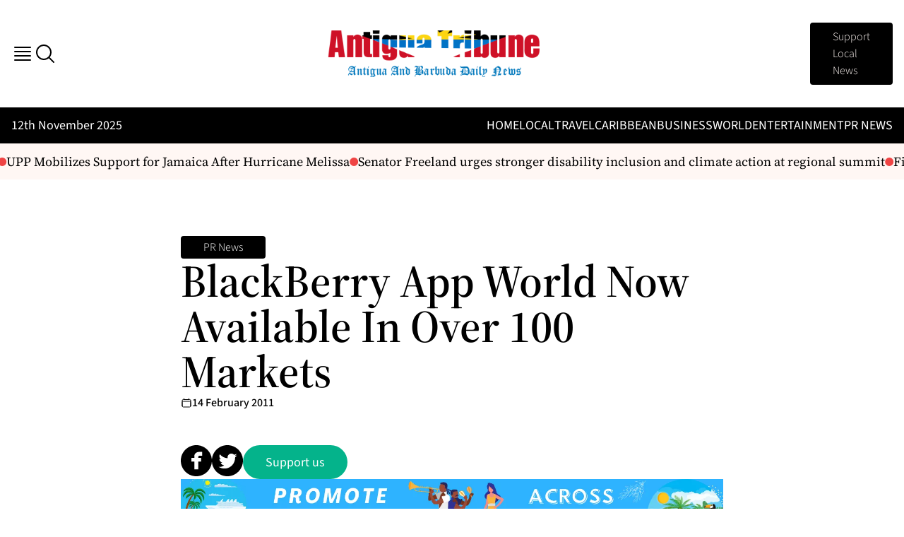

--- FILE ---
content_type: text/html; charset=UTF-8
request_url: https://antiguatribune.com/blackberry-app-world-now-available-in-over-100-markets/
body_size: 22311
content:
<!doctype html>
<html lang="en-US" prefix="og: https://ogp.me/ns#">

<head>
    <meta charset="utf-8">
    <meta name="viewport" content="width=device-width, initial-scale=1">
        	<style>img:is([sizes="auto" i], [sizes^="auto," i]) { contain-intrinsic-size: 3000px 1500px }</style>
	<!--
/\/\/\/\/\/\/\/\/\/\/\/\/\/\/\/\/\/\/\/\/\/\/\/\/\/\/\/\/\/\/\/\/\/\/\/\/\/\/\/\/\/\/\/\/\/\/\/\/\/\/\/\/\/\/\/\/\/\/\/\/\/\/\/\/\/\/\/\/\/\/\/\/\/\/\/\/\/\/\/\/\/\/\/\/\/\
\/\/\/\/\/\/\/\/\/\/\/\/\/\/\/\/\/\/\/\/\/\/\/\/\/\/\/\/\/\/\/\/\/\/\/\/\/\/\/\/\/\/\/\/\/\/\/\/\/\/\/\/\/\/\/\/\/\/\/\/\/\/\/\/\/\/\/\/\/\/\/\/\/\/\/\/\/\/\/\/\/\/\/\/\/\/
/\                                                                                                                                                                        /\
\/                                                                                                                                                                        \/
/\  ██████╗ ███████╗██╗   ██╗███████╗██╗      ██████╗ ██████╗ ███████╗██████╗     ██╗    ██╗██╗████████╗██╗  ██╗    ██╗      ██████╗ ██╗   ██╗███████╗      ██╗██████╗    /\
\/  ██╔══██╗██╔════╝██║   ██║██╔════╝██║     ██╔═══██╗██╔══██╗██╔════╝██╔══██╗    ██║    ██║██║╚══██╔══╝██║  ██║    ██║     ██╔═══██╗██║   ██║██╔════╝     ██╔╝╚════██╗   \/
/\  ██║  ██║█████╗  ██║   ██║█████╗  ██║     ██║   ██║██████╔╝█████╗  ██║  ██║    ██║ █╗ ██║██║   ██║   ███████║    ██║     ██║   ██║██║   ██║█████╗      ██╔╝  █████╔╝   /\
\/  ██║  ██║██╔══╝  ╚██╗ ██╔╝██╔══╝  ██║     ██║   ██║██╔═══╝ ██╔══╝  ██║  ██║    ██║███╗██║██║   ██║   ██╔══██║    ██║     ██║   ██║╚██╗ ██╔╝██╔══╝      ╚██╗  ╚═══██╗   \/
/\  ██████╔╝███████╗ ╚████╔╝ ███████╗███████╗╚██████╔╝██║     ███████╗██████╔╝    ╚███╔███╔╝██║   ██║   ██║  ██║    ███████╗╚██████╔╝ ╚████╔╝ ███████╗     ╚██╗██████╔╝   /\
\/  ╚═════╝ ╚══════╝  ╚═══╝  ╚══════╝╚══════╝ ╚═════╝ ╚═╝     ╚══════╝╚═════╝      ╚══╝╚══╝ ╚═╝   ╚═╝   ╚═╝  ╚═╝    ╚══════╝ ╚═════╝   ╚═══╝  ╚══════╝      ╚═╝╚═════╝    \/
/\                                                                                                                                                                        /\
\/  ██████╗ ██╗   ██╗     ██████╗██╗███╗   ██╗███╗   ██╗ █████╗ ███╗   ███╗ ██████╗ ███╗   ██╗██████╗ ██╗   ██╗████████╗███████╗    ██████╗ ██████╗ ███╗   ███╗           \/
/\  ██╔══██╗╚██╗ ██╔╝    ██╔════╝██║████╗  ██║████╗  ██║██╔══██╗████╗ ████║██╔═══██╗████╗  ██║██╔══██╗╚██╗ ██╔╝╚══██╔══╝██╔════╝   ██╔════╝██╔═══██╗████╗ ████║           /\
\/  ██████╔╝ ╚████╔╝     ██║     ██║██╔██╗ ██║██╔██╗ ██║███████║██╔████╔██║██║   ██║██╔██╗ ██║██████╔╝ ╚████╔╝    ██║   █████╗     ██║     ██║   ██║██╔████╔██║           \/
/\  ██╔══██╗  ╚██╔╝      ██║     ██║██║╚██╗██║██║╚██╗██║██╔══██║██║╚██╔╝██║██║   ██║██║╚██╗██║██╔══██╗  ╚██╔╝     ██║   ██╔══╝     ██║     ██║   ██║██║╚██╔╝██║           /\
\/  ██████╔╝   ██║       ╚██████╗██║██║ ╚████║██║ ╚████║██║  ██║██║ ╚═╝ ██║╚██████╔╝██║ ╚████║██████╔╝   ██║      ██║   ███████╗██╗╚██████╗╚██████╔╝██║ ╚═╝ ██║           \/
/\  ╚═════╝    ╚═╝        ╚═════╝╚═╝╚═╝  ╚═══╝╚═╝  ╚═══╝╚═╝  ╚═╝╚═╝     ╚═╝ ╚═════╝ ╚═╝  ╚═══╝╚═════╝    ╚═╝      ╚═╝   ╚══════╝╚═╝ ╚═════╝ ╚═════╝ ╚═╝     ╚═╝           /\
\/                                                                                                                                                                        \/
/\                                                                                                                                                                        /\
\/                                                                                                                                                                        \/
/\/\/\/\/\/\/\/\/\/\/\/\/\/\/\/\/\/\/\/\/\/\/\/\/\/\/\/\/\/\/\/\/\/\/\/\/\/\/\/\/\/\/\/\/\/\/\/\/\/\/\/\/\/\/\/\/\/\/\/\/\/\/\/\/\/\/\/\/\/\/\/\/\/\/\/\/\/\/\/\/\/\/\/\/\/\
\/\/\/\/\/\/\/\/\/\/\/\/\/\/\/\/\/\/\/\/\/\/\/\/\/\/\/\/\/\/\/\/\/\/\/\/\/\/\/\/\/\/\/\/\/\/\/\/\/\/\/\/\/\/\/\/\/\/\/\/\/\/\/\/\/\/\/\/\/\/\/\/\/\/\/\/\/\/\/\/\/\/\/\/\/\/
-->
<!--
    DEVELOPED WITH LOVE <3 BY CINNAMONBYTE.COM
-->
<!-- Search Engine Optimization by Rank Math - https://rankmath.com/ -->
<title>BlackBerry App World Now Available In Over 100 Markets - Antigua Tribune – Daily Antigua &amp; Caribbean News, Global Headlines &amp; Insights</title>
<meta name="description" content="                                         Discover, download and enjoy a wide range of applications from BlackBerry App World, now available in 27 additional"/>
<meta name="robots" content="follow, index, max-snippet:-1, max-video-preview:-1, max-image-preview:large"/>
<link rel="canonical" href="https://antiguatribune.com/blackberry-app-world-now-available-in-over-100-markets/" />
<meta property="og:locale" content="en_US" />
<meta property="og:type" content="article" />
<meta property="og:title" content="BlackBerry App World Now Available In Over 100 Markets - Antigua Tribune – Daily Antigua &amp; Caribbean News, Global Headlines &amp; Insights" />
<meta property="og:description" content="                                         Discover, download and enjoy a wide range of applications from BlackBerry App World, now available in 27 additional" />
<meta property="og:url" content="https://antiguatribune.com/blackberry-app-world-now-available-in-over-100-markets/" />
<meta property="og:site_name" content="Antigua Tribune – Daily Antigua &amp; Caribbean News, Global Headlines And Insights" />
<meta property="article:section" content="PR News" />
<meta property="og:image" content="https://antiguatribune.com/app/uploads/2025/09/antigua-tribune-logo-1.png" />
<meta property="og:image:secure_url" content="https://antiguatribune.com/app/uploads/2025/09/antigua-tribune-logo-1.png" />
<meta property="og:image:width" content="1024" />
<meta property="og:image:height" content="1024" />
<meta property="og:image:alt" content="antigua-tribune-logo" />
<meta property="og:image:type" content="image/png" />
<meta property="article:published_time" content="2011-02-14T10:53:48-05:00" />
<meta name="twitter:card" content="summary_large_image" />
<meta name="twitter:title" content="BlackBerry App World Now Available In Over 100 Markets - Antigua Tribune – Daily Antigua &amp; Caribbean News, Global Headlines &amp; Insights" />
<meta name="twitter:description" content="                                         Discover, download and enjoy a wide range of applications from BlackBerry App World, now available in 27 additional" />
<meta name="twitter:image" content="https://antiguatribune.com/app/uploads/2025/09/antigua-tribune-logo-1.png" />
<meta name="twitter:label1" content="Written by" />
<meta name="twitter:data1" content="cb_usr" />
<meta name="twitter:label2" content="Time to read" />
<meta name="twitter:data2" content="5 minutes" />
<script type="application/ld+json" class="rank-math-schema">{"@context":"https://schema.org","@graph":[{"@type":"Organization","@id":"https://antiguatribune.com/#organization","name":"Antigua Tribune","url":"https://antiguatribune.com","logo":{"@type":"ImageObject","@id":"https://antiguatribune.com/#logo","url":"https://antiguatribune.com/app/uploads/2025/08/antigua-tribune-logo.png","contentUrl":"https://antiguatribune.com/app/uploads/2025/08/antigua-tribune-logo.png","caption":"Antigua Tribune \u2013 Daily Antigua &amp; Caribbean News, Global Headlines And Insights","inLanguage":"en-US","width":"1024","height":"1024"},"description":"Antigua Tribune delivers daily news from Antigua &amp; Barbuda, the Caribbean, and the world \u2014 covering local events, travel, business, and entertainment."},{"@type":"WebSite","@id":"https://antiguatribune.com/#website","url":"https://antiguatribune.com","name":"Antigua Tribune \u2013 Daily Antigua &amp; Caribbean News, Global Headlines And Insights","alternateName":"Antigua News","publisher":{"@id":"https://antiguatribune.com/#organization"},"inLanguage":"en-US"},{"@type":"ImageObject","@id":"https://antiguatribune.com/app/uploads/2025/09/antigua-tribune-logo-1.png","url":"https://antiguatribune.com/app/uploads/2025/09/antigua-tribune-logo-1.png","width":"1024","height":"1024","caption":"antigua-tribune-logo","inLanguage":"en-US"},{"@type":"BreadcrumbList","@id":"https://antiguatribune.com/blackberry-app-world-now-available-in-over-100-markets/#breadcrumb","itemListElement":[{"@type":"ListItem","position":"1","item":{"@id":"https://antiguatribune.com","name":"Home"}},{"@type":"ListItem","position":"2","item":{"@id":"https://antiguatribune.com/category/pr-news/","name":"PR News"}},{"@type":"ListItem","position":"3","item":{"@id":"https://antiguatribune.com/blackberry-app-world-now-available-in-over-100-markets/","name":"BlackBerry App World Now Available In Over 100 Markets"}}]},{"@type":"WebPage","@id":"https://antiguatribune.com/blackberry-app-world-now-available-in-over-100-markets/#webpage","url":"https://antiguatribune.com/blackberry-app-world-now-available-in-over-100-markets/","name":"BlackBerry App World Now Available In Over 100 Markets - Antigua Tribune \u2013 Daily Antigua &amp; Caribbean News, Global Headlines &amp; Insights","datePublished":"2011-02-14T10:53:48-05:00","dateModified":"2011-02-14T10:53:48-05:00","isPartOf":{"@id":"https://antiguatribune.com/#website"},"primaryImageOfPage":{"@id":"https://antiguatribune.com/app/uploads/2025/09/antigua-tribune-logo-1.png"},"inLanguage":"en-US","breadcrumb":{"@id":"https://antiguatribune.com/blackberry-app-world-now-available-in-over-100-markets/#breadcrumb"}},{"@type":"Person","@id":"https://antiguatribune.com/author/cb_usr/","name":"cb_usr","url":"https://antiguatribune.com/author/cb_usr/","image":{"@type":"ImageObject","@id":"https://secure.gravatar.com/avatar/33429aaa69046044e5b7bb37d6e001c88c930f7b9fb0734bdcb46ae7d9bde2ff?s=96&amp;d=mm&amp;r=g","url":"https://secure.gravatar.com/avatar/33429aaa69046044e5b7bb37d6e001c88c930f7b9fb0734bdcb46ae7d9bde2ff?s=96&amp;d=mm&amp;r=g","caption":"cb_usr","inLanguage":"en-US"},"sameAs":["https://antiguatribune.com/wp"],"worksFor":{"@id":"https://antiguatribune.com/#organization"}},{"@type":"NewsArticle","headline":"BlackBerry App World Now Available In Over 100 Markets - Antigua Tribune \u2013 Daily Antigua &amp; Caribbean","datePublished":"2011-02-14T10:53:48-05:00","dateModified":"2011-02-14T10:53:48-05:00","articleSection":"PR News","author":{"@id":"https://antiguatribune.com/author/cb_usr/","name":"cb_usr"},"publisher":{"@id":"https://antiguatribune.com/#organization"},"description":"\u00a0\u00a0\u00a0\u00a0\u00a0\u00a0\u00a0\u00a0\u00a0\u00a0\u00a0\u00a0\u00a0\u00a0\u00a0\u00a0\u00a0\u00a0\u00a0\u00a0\u00a0\u00a0\u00a0\u00a0\u00a0\u00a0\u00a0\u00a0\u00a0\u00a0\u00a0\u00a0\u00a0\u00a0\u00a0\u00a0\u00a0\u00a0\u00a0\u00a0 Discover, download and enjoy a wide range of applications from BlackBerry App World, now available in 27 additional","name":"BlackBerry App World Now Available In Over 100 Markets - Antigua Tribune \u2013 Daily Antigua &amp; Caribbean","@id":"https://antiguatribune.com/blackberry-app-world-now-available-in-over-100-markets/#richSnippet","isPartOf":{"@id":"https://antiguatribune.com/blackberry-app-world-now-available-in-over-100-markets/#webpage"},"image":{"@id":"https://antiguatribune.com/app/uploads/2025/09/antigua-tribune-logo-1.png"},"inLanguage":"en-US","mainEntityOfPage":{"@id":"https://antiguatribune.com/blackberry-app-world-now-available-in-over-100-markets/#webpage"}}]}</script>
<!-- /Rank Math WordPress SEO plugin -->

<script>
window._wpemojiSettings = {"baseUrl":"https:\/\/s.w.org\/images\/core\/emoji\/16.0.1\/72x72\/","ext":".png","svgUrl":"https:\/\/s.w.org\/images\/core\/emoji\/16.0.1\/svg\/","svgExt":".svg","source":{"concatemoji":"https:\/\/antiguatribune.com\/wp\/wp-includes\/js\/wp-emoji-release.min.js"}};
/*! This file is auto-generated */
!function(s,n){var o,i,e;function c(e){try{var t={supportTests:e,timestamp:(new Date).valueOf()};sessionStorage.setItem(o,JSON.stringify(t))}catch(e){}}function p(e,t,n){e.clearRect(0,0,e.canvas.width,e.canvas.height),e.fillText(t,0,0);var t=new Uint32Array(e.getImageData(0,0,e.canvas.width,e.canvas.height).data),a=(e.clearRect(0,0,e.canvas.width,e.canvas.height),e.fillText(n,0,0),new Uint32Array(e.getImageData(0,0,e.canvas.width,e.canvas.height).data));return t.every(function(e,t){return e===a[t]})}function u(e,t){e.clearRect(0,0,e.canvas.width,e.canvas.height),e.fillText(t,0,0);for(var n=e.getImageData(16,16,1,1),a=0;a<n.data.length;a++)if(0!==n.data[a])return!1;return!0}function f(e,t,n,a){switch(t){case"flag":return n(e,"\ud83c\udff3\ufe0f\u200d\u26a7\ufe0f","\ud83c\udff3\ufe0f\u200b\u26a7\ufe0f")?!1:!n(e,"\ud83c\udde8\ud83c\uddf6","\ud83c\udde8\u200b\ud83c\uddf6")&&!n(e,"\ud83c\udff4\udb40\udc67\udb40\udc62\udb40\udc65\udb40\udc6e\udb40\udc67\udb40\udc7f","\ud83c\udff4\u200b\udb40\udc67\u200b\udb40\udc62\u200b\udb40\udc65\u200b\udb40\udc6e\u200b\udb40\udc67\u200b\udb40\udc7f");case"emoji":return!a(e,"\ud83e\udedf")}return!1}function g(e,t,n,a){var r="undefined"!=typeof WorkerGlobalScope&&self instanceof WorkerGlobalScope?new OffscreenCanvas(300,150):s.createElement("canvas"),o=r.getContext("2d",{willReadFrequently:!0}),i=(o.textBaseline="top",o.font="600 32px Arial",{});return e.forEach(function(e){i[e]=t(o,e,n,a)}),i}function t(e){var t=s.createElement("script");t.src=e,t.defer=!0,s.head.appendChild(t)}"undefined"!=typeof Promise&&(o="wpEmojiSettingsSupports",i=["flag","emoji"],n.supports={everything:!0,everythingExceptFlag:!0},e=new Promise(function(e){s.addEventListener("DOMContentLoaded",e,{once:!0})}),new Promise(function(t){var n=function(){try{var e=JSON.parse(sessionStorage.getItem(o));if("object"==typeof e&&"number"==typeof e.timestamp&&(new Date).valueOf()<e.timestamp+604800&&"object"==typeof e.supportTests)return e.supportTests}catch(e){}return null}();if(!n){if("undefined"!=typeof Worker&&"undefined"!=typeof OffscreenCanvas&&"undefined"!=typeof URL&&URL.createObjectURL&&"undefined"!=typeof Blob)try{var e="postMessage("+g.toString()+"("+[JSON.stringify(i),f.toString(),p.toString(),u.toString()].join(",")+"));",a=new Blob([e],{type:"text/javascript"}),r=new Worker(URL.createObjectURL(a),{name:"wpTestEmojiSupports"});return void(r.onmessage=function(e){c(n=e.data),r.terminate(),t(n)})}catch(e){}c(n=g(i,f,p,u))}t(n)}).then(function(e){for(var t in e)n.supports[t]=e[t],n.supports.everything=n.supports.everything&&n.supports[t],"flag"!==t&&(n.supports.everythingExceptFlag=n.supports.everythingExceptFlag&&n.supports[t]);n.supports.everythingExceptFlag=n.supports.everythingExceptFlag&&!n.supports.flag,n.DOMReady=!1,n.readyCallback=function(){n.DOMReady=!0}}).then(function(){return e}).then(function(){var e;n.supports.everything||(n.readyCallback(),(e=n.source||{}).concatemoji?t(e.concatemoji):e.wpemoji&&e.twemoji&&(t(e.twemoji),t(e.wpemoji)))}))}((window,document),window._wpemojiSettings);
</script>
<style id='wp-emoji-styles-inline-css'>

	img.wp-smiley, img.emoji {
		display: inline !important;
		border: none !important;
		box-shadow: none !important;
		height: 1em !important;
		width: 1em !important;
		margin: 0 0.07em !important;
		vertical-align: -0.1em !important;
		background: none !important;
		padding: 0 !important;
	}
</style>
<link rel='stylesheet' id='wp-block-library-css' href='https://antiguatribune.com/wp/wp-includes/css/dist/block-library/style.min.css' media='all' />
<style id='feedzy-rss-feeds-loop-style-inline-css'>
.wp-block-feedzy-rss-feeds-loop{display:grid;gap:24px;grid-template-columns:repeat(1,1fr)}@media(min-width:782px){.wp-block-feedzy-rss-feeds-loop.feedzy-loop-columns-2,.wp-block-feedzy-rss-feeds-loop.feedzy-loop-columns-3,.wp-block-feedzy-rss-feeds-loop.feedzy-loop-columns-4,.wp-block-feedzy-rss-feeds-loop.feedzy-loop-columns-5{grid-template-columns:repeat(2,1fr)}}@media(min-width:960px){.wp-block-feedzy-rss-feeds-loop.feedzy-loop-columns-2{grid-template-columns:repeat(2,1fr)}.wp-block-feedzy-rss-feeds-loop.feedzy-loop-columns-3{grid-template-columns:repeat(3,1fr)}.wp-block-feedzy-rss-feeds-loop.feedzy-loop-columns-4{grid-template-columns:repeat(4,1fr)}.wp-block-feedzy-rss-feeds-loop.feedzy-loop-columns-5{grid-template-columns:repeat(5,1fr)}}.wp-block-feedzy-rss-feeds-loop .wp-block-image.is-style-rounded img{border-radius:9999px}.wp-block-feedzy-rss-feeds-loop .wp-block-image:has(:is(img:not([src]),img[src=""])){display:none}

</style>
<style id='global-styles-inline-css'>
:root{--wp--preset--aspect-ratio--square: 1;--wp--preset--aspect-ratio--4-3: 4/3;--wp--preset--aspect-ratio--3-4: 3/4;--wp--preset--aspect-ratio--3-2: 3/2;--wp--preset--aspect-ratio--2-3: 2/3;--wp--preset--aspect-ratio--16-9: 16/9;--wp--preset--aspect-ratio--9-16: 9/16;--wp--preset--color--black: #000;--wp--preset--color--cyan-bluish-gray: #abb8c3;--wp--preset--color--white: #fff;--wp--preset--color--pale-pink: #f78da7;--wp--preset--color--vivid-red: #cf2e2e;--wp--preset--color--luminous-vivid-orange: #ff6900;--wp--preset--color--luminous-vivid-amber: #fcb900;--wp--preset--color--light-green-cyan: #7bdcb5;--wp--preset--color--vivid-green-cyan: #00d084;--wp--preset--color--pale-cyan-blue: #8ed1fc;--wp--preset--color--vivid-cyan-blue: #0693e3;--wp--preset--color--vivid-purple: #9b51e0;--wp--preset--color--inherit: inherit;--wp--preset--color--current: currentcolor;--wp--preset--color--transparent: transparent;--wp--preset--color--slate-50: #f8fafc;--wp--preset--color--slate-100: #f1f5f9;--wp--preset--color--slate-200: #e2e8f0;--wp--preset--color--slate-300: #cbd5e1;--wp--preset--color--slate-400: #94a3b8;--wp--preset--color--slate-500: #64748b;--wp--preset--color--slate-600: #475569;--wp--preset--color--slate-700: #334155;--wp--preset--color--slate-800: #1e293b;--wp--preset--color--slate-900: #0f172a;--wp--preset--color--slate-950: #020617;--wp--preset--color--gray-50: #f9fafb;--wp--preset--color--gray-100: #f3f4f6;--wp--preset--color--gray-200: #e5e7eb;--wp--preset--color--gray-300: #d1d5db;--wp--preset--color--gray-400: #9ca3af;--wp--preset--color--gray-500: #6b7280;--wp--preset--color--gray-600: #4b5563;--wp--preset--color--gray-700: #374151;--wp--preset--color--gray-800: #1f2937;--wp--preset--color--gray-900: #111827;--wp--preset--color--gray-950: #030712;--wp--preset--color--zinc-50: #fafafa;--wp--preset--color--zinc-100: #f4f4f5;--wp--preset--color--zinc-200: #e4e4e7;--wp--preset--color--zinc-300: #d4d4d8;--wp--preset--color--zinc-400: #a1a1aa;--wp--preset--color--zinc-500: #71717a;--wp--preset--color--zinc-600: #52525b;--wp--preset--color--zinc-700: #3f3f46;--wp--preset--color--zinc-800: #27272a;--wp--preset--color--zinc-900: #18181b;--wp--preset--color--zinc-950: #09090b;--wp--preset--color--neutral-50: #fafafa;--wp--preset--color--neutral-100: #f5f5f5;--wp--preset--color--neutral-200: #e5e5e5;--wp--preset--color--neutral-300: #d4d4d4;--wp--preset--color--neutral-400: #a3a3a3;--wp--preset--color--neutral-500: #737373;--wp--preset--color--neutral-600: #525252;--wp--preset--color--neutral-700: #404040;--wp--preset--color--neutral-800: #262626;--wp--preset--color--neutral-900: #171717;--wp--preset--color--neutral-950: #0a0a0a;--wp--preset--color--stone-50: #fafaf9;--wp--preset--color--stone-100: #f5f5f4;--wp--preset--color--stone-200: #e7e5e4;--wp--preset--color--stone-300: #d6d3d1;--wp--preset--color--stone-400: #a8a29e;--wp--preset--color--stone-500: #78716c;--wp--preset--color--stone-600: #57534e;--wp--preset--color--stone-700: #44403c;--wp--preset--color--stone-800: #292524;--wp--preset--color--stone-900: #1c1917;--wp--preset--color--stone-950: #0c0a09;--wp--preset--color--red-50: #fef2f2;--wp--preset--color--red-100: #fee2e2;--wp--preset--color--red-200: #fecaca;--wp--preset--color--red-300: #fca5a5;--wp--preset--color--red-400: #f87171;--wp--preset--color--red-500: #ef4444;--wp--preset--color--red-600: #dc2626;--wp--preset--color--red-700: #b91c1c;--wp--preset--color--red-800: #991b1b;--wp--preset--color--red-900: #7f1d1d;--wp--preset--color--red-950: #450a0a;--wp--preset--color--orange-50: #fff7ed;--wp--preset--color--orange-100: #ffedd5;--wp--preset--color--orange-200: #fed7aa;--wp--preset--color--orange-300: #fdba74;--wp--preset--color--orange-400: #fb923c;--wp--preset--color--orange-500: #f97316;--wp--preset--color--orange-600: #ea580c;--wp--preset--color--orange-700: #c2410c;--wp--preset--color--orange-800: #9a3412;--wp--preset--color--orange-900: #7c2d12;--wp--preset--color--orange-950: #431407;--wp--preset--color--amber-50: #fffbeb;--wp--preset--color--amber-100: #fef3c7;--wp--preset--color--amber-200: #fde68a;--wp--preset--color--amber-300: #fcd34d;--wp--preset--color--amber-400: #fbbf24;--wp--preset--color--amber-500: #f59e0b;--wp--preset--color--amber-600: #d97706;--wp--preset--color--amber-700: #b45309;--wp--preset--color--amber-800: #92400e;--wp--preset--color--amber-900: #78350f;--wp--preset--color--amber-950: #451a03;--wp--preset--color--yellow-50: #fefce8;--wp--preset--color--yellow-100: #fef9c3;--wp--preset--color--yellow-200: #fef08a;--wp--preset--color--yellow-300: #fde047;--wp--preset--color--yellow-400: #facc15;--wp--preset--color--yellow-500: #eab308;--wp--preset--color--yellow-600: #ca8a04;--wp--preset--color--yellow-700: #a16207;--wp--preset--color--yellow-800: #854d0e;--wp--preset--color--yellow-900: #713f12;--wp--preset--color--yellow-950: #422006;--wp--preset--color--lime-50: #f7fee7;--wp--preset--color--lime-100: #ecfccb;--wp--preset--color--lime-200: #d9f99d;--wp--preset--color--lime-300: #bef264;--wp--preset--color--lime-400: #a3e635;--wp--preset--color--lime-500: #84cc16;--wp--preset--color--lime-600: #65a30d;--wp--preset--color--lime-700: #4d7c0f;--wp--preset--color--lime-800: #3f6212;--wp--preset--color--lime-900: #365314;--wp--preset--color--lime-950: #1a2e05;--wp--preset--color--green-50: #f0fdf4;--wp--preset--color--green-100: #dcfce7;--wp--preset--color--green-200: #bbf7d0;--wp--preset--color--green-300: #86efac;--wp--preset--color--green-400: #4ade80;--wp--preset--color--green-500: #22c55e;--wp--preset--color--green-600: #16a34a;--wp--preset--color--green-700: #15803d;--wp--preset--color--green-800: #166534;--wp--preset--color--green-900: #14532d;--wp--preset--color--green-950: #052e16;--wp--preset--color--emerald-50: #ecfdf5;--wp--preset--color--emerald-100: #d1fae5;--wp--preset--color--emerald-200: #a7f3d0;--wp--preset--color--emerald-300: #6ee7b7;--wp--preset--color--emerald-400: #34d399;--wp--preset--color--emerald-500: #10b981;--wp--preset--color--emerald-600: #059669;--wp--preset--color--emerald-700: #047857;--wp--preset--color--emerald-800: #065f46;--wp--preset--color--emerald-900: #064e3b;--wp--preset--color--emerald-950: #022c22;--wp--preset--color--teal-50: #f0fdfa;--wp--preset--color--teal-100: #ccfbf1;--wp--preset--color--teal-200: #99f6e4;--wp--preset--color--teal-300: #5eead4;--wp--preset--color--teal-400: #2dd4bf;--wp--preset--color--teal-500: #14b8a6;--wp--preset--color--teal-600: #0d9488;--wp--preset--color--teal-700: #0f766e;--wp--preset--color--teal-800: #115e59;--wp--preset--color--teal-900: #134e4a;--wp--preset--color--teal-950: #042f2e;--wp--preset--color--cyan-50: #ecfeff;--wp--preset--color--cyan-100: #cffafe;--wp--preset--color--cyan-200: #a5f3fc;--wp--preset--color--cyan-300: #67e8f9;--wp--preset--color--cyan-400: #22d3ee;--wp--preset--color--cyan-500: #06b6d4;--wp--preset--color--cyan-600: #0891b2;--wp--preset--color--cyan-700: #0e7490;--wp--preset--color--cyan-800: #155e75;--wp--preset--color--cyan-900: #164e63;--wp--preset--color--cyan-950: #083344;--wp--preset--color--sky-50: #f0f9ff;--wp--preset--color--sky-100: #e0f2fe;--wp--preset--color--sky-200: #bae6fd;--wp--preset--color--sky-300: #7dd3fc;--wp--preset--color--sky-400: #38bdf8;--wp--preset--color--sky-500: #0ea5e9;--wp--preset--color--sky-600: #0284c7;--wp--preset--color--sky-700: #0369a1;--wp--preset--color--sky-800: #075985;--wp--preset--color--sky-900: #0c4a6e;--wp--preset--color--sky-950: #082f49;--wp--preset--color--blue-50: #eff6ff;--wp--preset--color--blue-100: #dbeafe;--wp--preset--color--blue-200: #bfdbfe;--wp--preset--color--blue-300: #93c5fd;--wp--preset--color--blue-400: #60a5fa;--wp--preset--color--blue-500: #3b82f6;--wp--preset--color--blue-600: #2563eb;--wp--preset--color--blue-700: #1d4ed8;--wp--preset--color--blue-800: #1e40af;--wp--preset--color--blue-900: #1e3a8a;--wp--preset--color--blue-950: #172554;--wp--preset--color--indigo-50: #eef2ff;--wp--preset--color--indigo-100: #e0e7ff;--wp--preset--color--indigo-200: #c7d2fe;--wp--preset--color--indigo-300: #a5b4fc;--wp--preset--color--indigo-400: #818cf8;--wp--preset--color--indigo-500: #6366f1;--wp--preset--color--indigo-600: #4f46e5;--wp--preset--color--indigo-700: #4338ca;--wp--preset--color--indigo-800: #3730a3;--wp--preset--color--indigo-900: #312e81;--wp--preset--color--indigo-950: #1e1b4b;--wp--preset--color--violet-50: #f5f3ff;--wp--preset--color--violet-100: #ede9fe;--wp--preset--color--violet-200: #ddd6fe;--wp--preset--color--violet-300: #c4b5fd;--wp--preset--color--violet-400: #a78bfa;--wp--preset--color--violet-500: #8b5cf6;--wp--preset--color--violet-600: #7c3aed;--wp--preset--color--violet-700: #6d28d9;--wp--preset--color--violet-800: #5b21b6;--wp--preset--color--violet-900: #4c1d95;--wp--preset--color--violet-950: #2e1065;--wp--preset--color--purple-50: #faf5ff;--wp--preset--color--purple-100: #f3e8ff;--wp--preset--color--purple-200: #e9d5ff;--wp--preset--color--purple-300: #d8b4fe;--wp--preset--color--purple-400: #c084fc;--wp--preset--color--purple-500: #a855f7;--wp--preset--color--purple-600: #9333ea;--wp--preset--color--purple-700: #7e22ce;--wp--preset--color--purple-800: #6b21a8;--wp--preset--color--purple-900: #581c87;--wp--preset--color--purple-950: #3b0764;--wp--preset--color--fuchsia-50: #fdf4ff;--wp--preset--color--fuchsia-100: #fae8ff;--wp--preset--color--fuchsia-200: #f5d0fe;--wp--preset--color--fuchsia-300: #f0abfc;--wp--preset--color--fuchsia-400: #e879f9;--wp--preset--color--fuchsia-500: #d946ef;--wp--preset--color--fuchsia-600: #c026d3;--wp--preset--color--fuchsia-700: #a21caf;--wp--preset--color--fuchsia-800: #86198f;--wp--preset--color--fuchsia-900: #701a75;--wp--preset--color--fuchsia-950: #4a044e;--wp--preset--color--pink-50: #fdf2f8;--wp--preset--color--pink-100: #fce7f3;--wp--preset--color--pink-200: #fbcfe8;--wp--preset--color--pink-300: #f9a8d4;--wp--preset--color--pink-400: #f472b6;--wp--preset--color--pink-500: #ec4899;--wp--preset--color--pink-600: #db2777;--wp--preset--color--pink-700: #be185d;--wp--preset--color--pink-800: #9d174d;--wp--preset--color--pink-900: #831843;--wp--preset--color--pink-950: #500724;--wp--preset--color--rose-50: #fff1f2;--wp--preset--color--rose-100: #ffe4e6;--wp--preset--color--rose-200: #fecdd3;--wp--preset--color--rose-300: #fda4af;--wp--preset--color--rose-400: #fb7185;--wp--preset--color--rose-500: #f43f5e;--wp--preset--color--rose-600: #e11d48;--wp--preset--color--rose-700: #be123c;--wp--preset--color--rose-800: #9f1239;--wp--preset--color--rose-900: #881337;--wp--preset--color--rose-950: #4c0519;--wp--preset--color--base-light: #fff7f4;--wp--preset--color--base-primary: #04b38b;--wp--preset--color--base-dark: #000000;--wp--preset--gradient--vivid-cyan-blue-to-vivid-purple: linear-gradient(135deg,rgba(6,147,227,1) 0%,rgb(155,81,224) 100%);--wp--preset--gradient--light-green-cyan-to-vivid-green-cyan: linear-gradient(135deg,rgb(122,220,180) 0%,rgb(0,208,130) 100%);--wp--preset--gradient--luminous-vivid-amber-to-luminous-vivid-orange: linear-gradient(135deg,rgba(252,185,0,1) 0%,rgba(255,105,0,1) 100%);--wp--preset--gradient--luminous-vivid-orange-to-vivid-red: linear-gradient(135deg,rgba(255,105,0,1) 0%,rgb(207,46,46) 100%);--wp--preset--gradient--very-light-gray-to-cyan-bluish-gray: linear-gradient(135deg,rgb(238,238,238) 0%,rgb(169,184,195) 100%);--wp--preset--gradient--cool-to-warm-spectrum: linear-gradient(135deg,rgb(74,234,220) 0%,rgb(151,120,209) 20%,rgb(207,42,186) 40%,rgb(238,44,130) 60%,rgb(251,105,98) 80%,rgb(254,248,76) 100%);--wp--preset--gradient--blush-light-purple: linear-gradient(135deg,rgb(255,206,236) 0%,rgb(152,150,240) 100%);--wp--preset--gradient--blush-bordeaux: linear-gradient(135deg,rgb(254,205,165) 0%,rgb(254,45,45) 50%,rgb(107,0,62) 100%);--wp--preset--gradient--luminous-dusk: linear-gradient(135deg,rgb(255,203,112) 0%,rgb(199,81,192) 50%,rgb(65,88,208) 100%);--wp--preset--gradient--pale-ocean: linear-gradient(135deg,rgb(255,245,203) 0%,rgb(182,227,212) 50%,rgb(51,167,181) 100%);--wp--preset--gradient--electric-grass: linear-gradient(135deg,rgb(202,248,128) 0%,rgb(113,206,126) 100%);--wp--preset--gradient--midnight: linear-gradient(135deg,rgb(2,3,129) 0%,rgb(40,116,252) 100%);--wp--preset--font-size--small: 13px;--wp--preset--font-size--medium: 20px;--wp--preset--font-size--large: 36px;--wp--preset--font-size--x-large: 42px;--wp--preset--font-size--xs: 13px;--wp--preset--font-size--sm: 16px;--wp--preset--font-size--base: 18px;--wp--preset--font-size--lg: 32px;--wp--preset--font-size--xl: 64px;--wp--preset--font-size--2-xl: 1.5rem;--wp--preset--font-size--3-xl: 1.875rem;--wp--preset--font-size--4-xl: 2.25rem;--wp--preset--font-size--5-xl: 3rem;--wp--preset--font-size--6-xl: 3.75rem;--wp--preset--font-size--7-xl: 4.5rem;--wp--preset--font-size--8-xl: 6rem;--wp--preset--font-size--9-xl: 8rem;--wp--preset--font-size--md: 22px;--wp--preset--font-family--sans: Source Sans,Helvetica Neue,Arial,sans-serif;--wp--preset--font-family--serif: Source Serif,Georgia,serif;--wp--preset--font-family--mono: Anonymous Pro,monospace;--wp--preset--spacing--20: 0.44rem;--wp--preset--spacing--30: 0.67rem;--wp--preset--spacing--40: 1rem;--wp--preset--spacing--50: 1.5rem;--wp--preset--spacing--60: 2.25rem;--wp--preset--spacing--70: 3.38rem;--wp--preset--spacing--80: 5.06rem;--wp--preset--shadow--natural: 6px 6px 9px rgba(0, 0, 0, 0.2);--wp--preset--shadow--deep: 12px 12px 50px rgba(0, 0, 0, 0.4);--wp--preset--shadow--sharp: 6px 6px 0px rgba(0, 0, 0, 0.2);--wp--preset--shadow--outlined: 6px 6px 0px -3px rgba(255, 255, 255, 1), 6px 6px rgba(0, 0, 0, 1);--wp--preset--shadow--crisp: 6px 6px 0px rgba(0, 0, 0, 1);}:where(body) { margin: 0; }.wp-site-blocks > .alignleft { float: left; margin-right: 2em; }.wp-site-blocks > .alignright { float: right; margin-left: 2em; }.wp-site-blocks > .aligncenter { justify-content: center; margin-left: auto; margin-right: auto; }:where(.is-layout-flex){gap: 0.5em;}:where(.is-layout-grid){gap: 0.5em;}.is-layout-flow > .alignleft{float: left;margin-inline-start: 0;margin-inline-end: 2em;}.is-layout-flow > .alignright{float: right;margin-inline-start: 2em;margin-inline-end: 0;}.is-layout-flow > .aligncenter{margin-left: auto !important;margin-right: auto !important;}.is-layout-constrained > .alignleft{float: left;margin-inline-start: 0;margin-inline-end: 2em;}.is-layout-constrained > .alignright{float: right;margin-inline-start: 2em;margin-inline-end: 0;}.is-layout-constrained > .aligncenter{margin-left: auto !important;margin-right: auto !important;}.is-layout-constrained > :where(:not(.alignleft):not(.alignright):not(.alignfull)){margin-left: auto !important;margin-right: auto !important;}body .is-layout-flex{display: flex;}.is-layout-flex{flex-wrap: wrap;align-items: center;}.is-layout-flex > :is(*, div){margin: 0;}body .is-layout-grid{display: grid;}.is-layout-grid > :is(*, div){margin: 0;}body{padding-top: 0px;padding-right: 0px;padding-bottom: 0px;padding-left: 0px;}a:where(:not(.wp-element-button)){text-decoration: underline;}:root :where(.wp-element-button, .wp-block-button__link){background-color: #32373c;border-width: 0;color: #fff;font-family: inherit;font-size: inherit;line-height: inherit;padding: calc(0.667em + 2px) calc(1.333em + 2px);text-decoration: none;}.has-black-color{color: var(--wp--preset--color--black) !important;}.has-cyan-bluish-gray-color{color: var(--wp--preset--color--cyan-bluish-gray) !important;}.has-white-color{color: var(--wp--preset--color--white) !important;}.has-pale-pink-color{color: var(--wp--preset--color--pale-pink) !important;}.has-vivid-red-color{color: var(--wp--preset--color--vivid-red) !important;}.has-luminous-vivid-orange-color{color: var(--wp--preset--color--luminous-vivid-orange) !important;}.has-luminous-vivid-amber-color{color: var(--wp--preset--color--luminous-vivid-amber) !important;}.has-light-green-cyan-color{color: var(--wp--preset--color--light-green-cyan) !important;}.has-vivid-green-cyan-color{color: var(--wp--preset--color--vivid-green-cyan) !important;}.has-pale-cyan-blue-color{color: var(--wp--preset--color--pale-cyan-blue) !important;}.has-vivid-cyan-blue-color{color: var(--wp--preset--color--vivid-cyan-blue) !important;}.has-vivid-purple-color{color: var(--wp--preset--color--vivid-purple) !important;}.has-inherit-color{color: var(--wp--preset--color--inherit) !important;}.has-current-color{color: var(--wp--preset--color--current) !important;}.has-transparent-color{color: var(--wp--preset--color--transparent) !important;}.has-slate-50-color{color: var(--wp--preset--color--slate-50) !important;}.has-slate-100-color{color: var(--wp--preset--color--slate-100) !important;}.has-slate-200-color{color: var(--wp--preset--color--slate-200) !important;}.has-slate-300-color{color: var(--wp--preset--color--slate-300) !important;}.has-slate-400-color{color: var(--wp--preset--color--slate-400) !important;}.has-slate-500-color{color: var(--wp--preset--color--slate-500) !important;}.has-slate-600-color{color: var(--wp--preset--color--slate-600) !important;}.has-slate-700-color{color: var(--wp--preset--color--slate-700) !important;}.has-slate-800-color{color: var(--wp--preset--color--slate-800) !important;}.has-slate-900-color{color: var(--wp--preset--color--slate-900) !important;}.has-slate-950-color{color: var(--wp--preset--color--slate-950) !important;}.has-gray-50-color{color: var(--wp--preset--color--gray-50) !important;}.has-gray-100-color{color: var(--wp--preset--color--gray-100) !important;}.has-gray-200-color{color: var(--wp--preset--color--gray-200) !important;}.has-gray-300-color{color: var(--wp--preset--color--gray-300) !important;}.has-gray-400-color{color: var(--wp--preset--color--gray-400) !important;}.has-gray-500-color{color: var(--wp--preset--color--gray-500) !important;}.has-gray-600-color{color: var(--wp--preset--color--gray-600) !important;}.has-gray-700-color{color: var(--wp--preset--color--gray-700) !important;}.has-gray-800-color{color: var(--wp--preset--color--gray-800) !important;}.has-gray-900-color{color: var(--wp--preset--color--gray-900) !important;}.has-gray-950-color{color: var(--wp--preset--color--gray-950) !important;}.has-zinc-50-color{color: var(--wp--preset--color--zinc-50) !important;}.has-zinc-100-color{color: var(--wp--preset--color--zinc-100) !important;}.has-zinc-200-color{color: var(--wp--preset--color--zinc-200) !important;}.has-zinc-300-color{color: var(--wp--preset--color--zinc-300) !important;}.has-zinc-400-color{color: var(--wp--preset--color--zinc-400) !important;}.has-zinc-500-color{color: var(--wp--preset--color--zinc-500) !important;}.has-zinc-600-color{color: var(--wp--preset--color--zinc-600) !important;}.has-zinc-700-color{color: var(--wp--preset--color--zinc-700) !important;}.has-zinc-800-color{color: var(--wp--preset--color--zinc-800) !important;}.has-zinc-900-color{color: var(--wp--preset--color--zinc-900) !important;}.has-zinc-950-color{color: var(--wp--preset--color--zinc-950) !important;}.has-neutral-50-color{color: var(--wp--preset--color--neutral-50) !important;}.has-neutral-100-color{color: var(--wp--preset--color--neutral-100) !important;}.has-neutral-200-color{color: var(--wp--preset--color--neutral-200) !important;}.has-neutral-300-color{color: var(--wp--preset--color--neutral-300) !important;}.has-neutral-400-color{color: var(--wp--preset--color--neutral-400) !important;}.has-neutral-500-color{color: var(--wp--preset--color--neutral-500) !important;}.has-neutral-600-color{color: var(--wp--preset--color--neutral-600) !important;}.has-neutral-700-color{color: var(--wp--preset--color--neutral-700) !important;}.has-neutral-800-color{color: var(--wp--preset--color--neutral-800) !important;}.has-neutral-900-color{color: var(--wp--preset--color--neutral-900) !important;}.has-neutral-950-color{color: var(--wp--preset--color--neutral-950) !important;}.has-stone-50-color{color: var(--wp--preset--color--stone-50) !important;}.has-stone-100-color{color: var(--wp--preset--color--stone-100) !important;}.has-stone-200-color{color: var(--wp--preset--color--stone-200) !important;}.has-stone-300-color{color: var(--wp--preset--color--stone-300) !important;}.has-stone-400-color{color: var(--wp--preset--color--stone-400) !important;}.has-stone-500-color{color: var(--wp--preset--color--stone-500) !important;}.has-stone-600-color{color: var(--wp--preset--color--stone-600) !important;}.has-stone-700-color{color: var(--wp--preset--color--stone-700) !important;}.has-stone-800-color{color: var(--wp--preset--color--stone-800) !important;}.has-stone-900-color{color: var(--wp--preset--color--stone-900) !important;}.has-stone-950-color{color: var(--wp--preset--color--stone-950) !important;}.has-red-50-color{color: var(--wp--preset--color--red-50) !important;}.has-red-100-color{color: var(--wp--preset--color--red-100) !important;}.has-red-200-color{color: var(--wp--preset--color--red-200) !important;}.has-red-300-color{color: var(--wp--preset--color--red-300) !important;}.has-red-400-color{color: var(--wp--preset--color--red-400) !important;}.has-red-500-color{color: var(--wp--preset--color--red-500) !important;}.has-red-600-color{color: var(--wp--preset--color--red-600) !important;}.has-red-700-color{color: var(--wp--preset--color--red-700) !important;}.has-red-800-color{color: var(--wp--preset--color--red-800) !important;}.has-red-900-color{color: var(--wp--preset--color--red-900) !important;}.has-red-950-color{color: var(--wp--preset--color--red-950) !important;}.has-orange-50-color{color: var(--wp--preset--color--orange-50) !important;}.has-orange-100-color{color: var(--wp--preset--color--orange-100) !important;}.has-orange-200-color{color: var(--wp--preset--color--orange-200) !important;}.has-orange-300-color{color: var(--wp--preset--color--orange-300) !important;}.has-orange-400-color{color: var(--wp--preset--color--orange-400) !important;}.has-orange-500-color{color: var(--wp--preset--color--orange-500) !important;}.has-orange-600-color{color: var(--wp--preset--color--orange-600) !important;}.has-orange-700-color{color: var(--wp--preset--color--orange-700) !important;}.has-orange-800-color{color: var(--wp--preset--color--orange-800) !important;}.has-orange-900-color{color: var(--wp--preset--color--orange-900) !important;}.has-orange-950-color{color: var(--wp--preset--color--orange-950) !important;}.has-amber-50-color{color: var(--wp--preset--color--amber-50) !important;}.has-amber-100-color{color: var(--wp--preset--color--amber-100) !important;}.has-amber-200-color{color: var(--wp--preset--color--amber-200) !important;}.has-amber-300-color{color: var(--wp--preset--color--amber-300) !important;}.has-amber-400-color{color: var(--wp--preset--color--amber-400) !important;}.has-amber-500-color{color: var(--wp--preset--color--amber-500) !important;}.has-amber-600-color{color: var(--wp--preset--color--amber-600) !important;}.has-amber-700-color{color: var(--wp--preset--color--amber-700) !important;}.has-amber-800-color{color: var(--wp--preset--color--amber-800) !important;}.has-amber-900-color{color: var(--wp--preset--color--amber-900) !important;}.has-amber-950-color{color: var(--wp--preset--color--amber-950) !important;}.has-yellow-50-color{color: var(--wp--preset--color--yellow-50) !important;}.has-yellow-100-color{color: var(--wp--preset--color--yellow-100) !important;}.has-yellow-200-color{color: var(--wp--preset--color--yellow-200) !important;}.has-yellow-300-color{color: var(--wp--preset--color--yellow-300) !important;}.has-yellow-400-color{color: var(--wp--preset--color--yellow-400) !important;}.has-yellow-500-color{color: var(--wp--preset--color--yellow-500) !important;}.has-yellow-600-color{color: var(--wp--preset--color--yellow-600) !important;}.has-yellow-700-color{color: var(--wp--preset--color--yellow-700) !important;}.has-yellow-800-color{color: var(--wp--preset--color--yellow-800) !important;}.has-yellow-900-color{color: var(--wp--preset--color--yellow-900) !important;}.has-yellow-950-color{color: var(--wp--preset--color--yellow-950) !important;}.has-lime-50-color{color: var(--wp--preset--color--lime-50) !important;}.has-lime-100-color{color: var(--wp--preset--color--lime-100) !important;}.has-lime-200-color{color: var(--wp--preset--color--lime-200) !important;}.has-lime-300-color{color: var(--wp--preset--color--lime-300) !important;}.has-lime-400-color{color: var(--wp--preset--color--lime-400) !important;}.has-lime-500-color{color: var(--wp--preset--color--lime-500) !important;}.has-lime-600-color{color: var(--wp--preset--color--lime-600) !important;}.has-lime-700-color{color: var(--wp--preset--color--lime-700) !important;}.has-lime-800-color{color: var(--wp--preset--color--lime-800) !important;}.has-lime-900-color{color: var(--wp--preset--color--lime-900) !important;}.has-lime-950-color{color: var(--wp--preset--color--lime-950) !important;}.has-green-50-color{color: var(--wp--preset--color--green-50) !important;}.has-green-100-color{color: var(--wp--preset--color--green-100) !important;}.has-green-200-color{color: var(--wp--preset--color--green-200) !important;}.has-green-300-color{color: var(--wp--preset--color--green-300) !important;}.has-green-400-color{color: var(--wp--preset--color--green-400) !important;}.has-green-500-color{color: var(--wp--preset--color--green-500) !important;}.has-green-600-color{color: var(--wp--preset--color--green-600) !important;}.has-green-700-color{color: var(--wp--preset--color--green-700) !important;}.has-green-800-color{color: var(--wp--preset--color--green-800) !important;}.has-green-900-color{color: var(--wp--preset--color--green-900) !important;}.has-green-950-color{color: var(--wp--preset--color--green-950) !important;}.has-emerald-50-color{color: var(--wp--preset--color--emerald-50) !important;}.has-emerald-100-color{color: var(--wp--preset--color--emerald-100) !important;}.has-emerald-200-color{color: var(--wp--preset--color--emerald-200) !important;}.has-emerald-300-color{color: var(--wp--preset--color--emerald-300) !important;}.has-emerald-400-color{color: var(--wp--preset--color--emerald-400) !important;}.has-emerald-500-color{color: var(--wp--preset--color--emerald-500) !important;}.has-emerald-600-color{color: var(--wp--preset--color--emerald-600) !important;}.has-emerald-700-color{color: var(--wp--preset--color--emerald-700) !important;}.has-emerald-800-color{color: var(--wp--preset--color--emerald-800) !important;}.has-emerald-900-color{color: var(--wp--preset--color--emerald-900) !important;}.has-emerald-950-color{color: var(--wp--preset--color--emerald-950) !important;}.has-teal-50-color{color: var(--wp--preset--color--teal-50) !important;}.has-teal-100-color{color: var(--wp--preset--color--teal-100) !important;}.has-teal-200-color{color: var(--wp--preset--color--teal-200) !important;}.has-teal-300-color{color: var(--wp--preset--color--teal-300) !important;}.has-teal-400-color{color: var(--wp--preset--color--teal-400) !important;}.has-teal-500-color{color: var(--wp--preset--color--teal-500) !important;}.has-teal-600-color{color: var(--wp--preset--color--teal-600) !important;}.has-teal-700-color{color: var(--wp--preset--color--teal-700) !important;}.has-teal-800-color{color: var(--wp--preset--color--teal-800) !important;}.has-teal-900-color{color: var(--wp--preset--color--teal-900) !important;}.has-teal-950-color{color: var(--wp--preset--color--teal-950) !important;}.has-cyan-50-color{color: var(--wp--preset--color--cyan-50) !important;}.has-cyan-100-color{color: var(--wp--preset--color--cyan-100) !important;}.has-cyan-200-color{color: var(--wp--preset--color--cyan-200) !important;}.has-cyan-300-color{color: var(--wp--preset--color--cyan-300) !important;}.has-cyan-400-color{color: var(--wp--preset--color--cyan-400) !important;}.has-cyan-500-color{color: var(--wp--preset--color--cyan-500) !important;}.has-cyan-600-color{color: var(--wp--preset--color--cyan-600) !important;}.has-cyan-700-color{color: var(--wp--preset--color--cyan-700) !important;}.has-cyan-800-color{color: var(--wp--preset--color--cyan-800) !important;}.has-cyan-900-color{color: var(--wp--preset--color--cyan-900) !important;}.has-cyan-950-color{color: var(--wp--preset--color--cyan-950) !important;}.has-sky-50-color{color: var(--wp--preset--color--sky-50) !important;}.has-sky-100-color{color: var(--wp--preset--color--sky-100) !important;}.has-sky-200-color{color: var(--wp--preset--color--sky-200) !important;}.has-sky-300-color{color: var(--wp--preset--color--sky-300) !important;}.has-sky-400-color{color: var(--wp--preset--color--sky-400) !important;}.has-sky-500-color{color: var(--wp--preset--color--sky-500) !important;}.has-sky-600-color{color: var(--wp--preset--color--sky-600) !important;}.has-sky-700-color{color: var(--wp--preset--color--sky-700) !important;}.has-sky-800-color{color: var(--wp--preset--color--sky-800) !important;}.has-sky-900-color{color: var(--wp--preset--color--sky-900) !important;}.has-sky-950-color{color: var(--wp--preset--color--sky-950) !important;}.has-blue-50-color{color: var(--wp--preset--color--blue-50) !important;}.has-blue-100-color{color: var(--wp--preset--color--blue-100) !important;}.has-blue-200-color{color: var(--wp--preset--color--blue-200) !important;}.has-blue-300-color{color: var(--wp--preset--color--blue-300) !important;}.has-blue-400-color{color: var(--wp--preset--color--blue-400) !important;}.has-blue-500-color{color: var(--wp--preset--color--blue-500) !important;}.has-blue-600-color{color: var(--wp--preset--color--blue-600) !important;}.has-blue-700-color{color: var(--wp--preset--color--blue-700) !important;}.has-blue-800-color{color: var(--wp--preset--color--blue-800) !important;}.has-blue-900-color{color: var(--wp--preset--color--blue-900) !important;}.has-blue-950-color{color: var(--wp--preset--color--blue-950) !important;}.has-indigo-50-color{color: var(--wp--preset--color--indigo-50) !important;}.has-indigo-100-color{color: var(--wp--preset--color--indigo-100) !important;}.has-indigo-200-color{color: var(--wp--preset--color--indigo-200) !important;}.has-indigo-300-color{color: var(--wp--preset--color--indigo-300) !important;}.has-indigo-400-color{color: var(--wp--preset--color--indigo-400) !important;}.has-indigo-500-color{color: var(--wp--preset--color--indigo-500) !important;}.has-indigo-600-color{color: var(--wp--preset--color--indigo-600) !important;}.has-indigo-700-color{color: var(--wp--preset--color--indigo-700) !important;}.has-indigo-800-color{color: var(--wp--preset--color--indigo-800) !important;}.has-indigo-900-color{color: var(--wp--preset--color--indigo-900) !important;}.has-indigo-950-color{color: var(--wp--preset--color--indigo-950) !important;}.has-violet-50-color{color: var(--wp--preset--color--violet-50) !important;}.has-violet-100-color{color: var(--wp--preset--color--violet-100) !important;}.has-violet-200-color{color: var(--wp--preset--color--violet-200) !important;}.has-violet-300-color{color: var(--wp--preset--color--violet-300) !important;}.has-violet-400-color{color: var(--wp--preset--color--violet-400) !important;}.has-violet-500-color{color: var(--wp--preset--color--violet-500) !important;}.has-violet-600-color{color: var(--wp--preset--color--violet-600) !important;}.has-violet-700-color{color: var(--wp--preset--color--violet-700) !important;}.has-violet-800-color{color: var(--wp--preset--color--violet-800) !important;}.has-violet-900-color{color: var(--wp--preset--color--violet-900) !important;}.has-violet-950-color{color: var(--wp--preset--color--violet-950) !important;}.has-purple-50-color{color: var(--wp--preset--color--purple-50) !important;}.has-purple-100-color{color: var(--wp--preset--color--purple-100) !important;}.has-purple-200-color{color: var(--wp--preset--color--purple-200) !important;}.has-purple-300-color{color: var(--wp--preset--color--purple-300) !important;}.has-purple-400-color{color: var(--wp--preset--color--purple-400) !important;}.has-purple-500-color{color: var(--wp--preset--color--purple-500) !important;}.has-purple-600-color{color: var(--wp--preset--color--purple-600) !important;}.has-purple-700-color{color: var(--wp--preset--color--purple-700) !important;}.has-purple-800-color{color: var(--wp--preset--color--purple-800) !important;}.has-purple-900-color{color: var(--wp--preset--color--purple-900) !important;}.has-purple-950-color{color: var(--wp--preset--color--purple-950) !important;}.has-fuchsia-50-color{color: var(--wp--preset--color--fuchsia-50) !important;}.has-fuchsia-100-color{color: var(--wp--preset--color--fuchsia-100) !important;}.has-fuchsia-200-color{color: var(--wp--preset--color--fuchsia-200) !important;}.has-fuchsia-300-color{color: var(--wp--preset--color--fuchsia-300) !important;}.has-fuchsia-400-color{color: var(--wp--preset--color--fuchsia-400) !important;}.has-fuchsia-500-color{color: var(--wp--preset--color--fuchsia-500) !important;}.has-fuchsia-600-color{color: var(--wp--preset--color--fuchsia-600) !important;}.has-fuchsia-700-color{color: var(--wp--preset--color--fuchsia-700) !important;}.has-fuchsia-800-color{color: var(--wp--preset--color--fuchsia-800) !important;}.has-fuchsia-900-color{color: var(--wp--preset--color--fuchsia-900) !important;}.has-fuchsia-950-color{color: var(--wp--preset--color--fuchsia-950) !important;}.has-pink-50-color{color: var(--wp--preset--color--pink-50) !important;}.has-pink-100-color{color: var(--wp--preset--color--pink-100) !important;}.has-pink-200-color{color: var(--wp--preset--color--pink-200) !important;}.has-pink-300-color{color: var(--wp--preset--color--pink-300) !important;}.has-pink-400-color{color: var(--wp--preset--color--pink-400) !important;}.has-pink-500-color{color: var(--wp--preset--color--pink-500) !important;}.has-pink-600-color{color: var(--wp--preset--color--pink-600) !important;}.has-pink-700-color{color: var(--wp--preset--color--pink-700) !important;}.has-pink-800-color{color: var(--wp--preset--color--pink-800) !important;}.has-pink-900-color{color: var(--wp--preset--color--pink-900) !important;}.has-pink-950-color{color: var(--wp--preset--color--pink-950) !important;}.has-rose-50-color{color: var(--wp--preset--color--rose-50) !important;}.has-rose-100-color{color: var(--wp--preset--color--rose-100) !important;}.has-rose-200-color{color: var(--wp--preset--color--rose-200) !important;}.has-rose-300-color{color: var(--wp--preset--color--rose-300) !important;}.has-rose-400-color{color: var(--wp--preset--color--rose-400) !important;}.has-rose-500-color{color: var(--wp--preset--color--rose-500) !important;}.has-rose-600-color{color: var(--wp--preset--color--rose-600) !important;}.has-rose-700-color{color: var(--wp--preset--color--rose-700) !important;}.has-rose-800-color{color: var(--wp--preset--color--rose-800) !important;}.has-rose-900-color{color: var(--wp--preset--color--rose-900) !important;}.has-rose-950-color{color: var(--wp--preset--color--rose-950) !important;}.has-base-light-color{color: var(--wp--preset--color--base-light) !important;}.has-base-primary-color{color: var(--wp--preset--color--base-primary) !important;}.has-base-dark-color{color: var(--wp--preset--color--base-dark) !important;}.has-black-background-color{background-color: var(--wp--preset--color--black) !important;}.has-cyan-bluish-gray-background-color{background-color: var(--wp--preset--color--cyan-bluish-gray) !important;}.has-white-background-color{background-color: var(--wp--preset--color--white) !important;}.has-pale-pink-background-color{background-color: var(--wp--preset--color--pale-pink) !important;}.has-vivid-red-background-color{background-color: var(--wp--preset--color--vivid-red) !important;}.has-luminous-vivid-orange-background-color{background-color: var(--wp--preset--color--luminous-vivid-orange) !important;}.has-luminous-vivid-amber-background-color{background-color: var(--wp--preset--color--luminous-vivid-amber) !important;}.has-light-green-cyan-background-color{background-color: var(--wp--preset--color--light-green-cyan) !important;}.has-vivid-green-cyan-background-color{background-color: var(--wp--preset--color--vivid-green-cyan) !important;}.has-pale-cyan-blue-background-color{background-color: var(--wp--preset--color--pale-cyan-blue) !important;}.has-vivid-cyan-blue-background-color{background-color: var(--wp--preset--color--vivid-cyan-blue) !important;}.has-vivid-purple-background-color{background-color: var(--wp--preset--color--vivid-purple) !important;}.has-inherit-background-color{background-color: var(--wp--preset--color--inherit) !important;}.has-current-background-color{background-color: var(--wp--preset--color--current) !important;}.has-transparent-background-color{background-color: var(--wp--preset--color--transparent) !important;}.has-slate-50-background-color{background-color: var(--wp--preset--color--slate-50) !important;}.has-slate-100-background-color{background-color: var(--wp--preset--color--slate-100) !important;}.has-slate-200-background-color{background-color: var(--wp--preset--color--slate-200) !important;}.has-slate-300-background-color{background-color: var(--wp--preset--color--slate-300) !important;}.has-slate-400-background-color{background-color: var(--wp--preset--color--slate-400) !important;}.has-slate-500-background-color{background-color: var(--wp--preset--color--slate-500) !important;}.has-slate-600-background-color{background-color: var(--wp--preset--color--slate-600) !important;}.has-slate-700-background-color{background-color: var(--wp--preset--color--slate-700) !important;}.has-slate-800-background-color{background-color: var(--wp--preset--color--slate-800) !important;}.has-slate-900-background-color{background-color: var(--wp--preset--color--slate-900) !important;}.has-slate-950-background-color{background-color: var(--wp--preset--color--slate-950) !important;}.has-gray-50-background-color{background-color: var(--wp--preset--color--gray-50) !important;}.has-gray-100-background-color{background-color: var(--wp--preset--color--gray-100) !important;}.has-gray-200-background-color{background-color: var(--wp--preset--color--gray-200) !important;}.has-gray-300-background-color{background-color: var(--wp--preset--color--gray-300) !important;}.has-gray-400-background-color{background-color: var(--wp--preset--color--gray-400) !important;}.has-gray-500-background-color{background-color: var(--wp--preset--color--gray-500) !important;}.has-gray-600-background-color{background-color: var(--wp--preset--color--gray-600) !important;}.has-gray-700-background-color{background-color: var(--wp--preset--color--gray-700) !important;}.has-gray-800-background-color{background-color: var(--wp--preset--color--gray-800) !important;}.has-gray-900-background-color{background-color: var(--wp--preset--color--gray-900) !important;}.has-gray-950-background-color{background-color: var(--wp--preset--color--gray-950) !important;}.has-zinc-50-background-color{background-color: var(--wp--preset--color--zinc-50) !important;}.has-zinc-100-background-color{background-color: var(--wp--preset--color--zinc-100) !important;}.has-zinc-200-background-color{background-color: var(--wp--preset--color--zinc-200) !important;}.has-zinc-300-background-color{background-color: var(--wp--preset--color--zinc-300) !important;}.has-zinc-400-background-color{background-color: var(--wp--preset--color--zinc-400) !important;}.has-zinc-500-background-color{background-color: var(--wp--preset--color--zinc-500) !important;}.has-zinc-600-background-color{background-color: var(--wp--preset--color--zinc-600) !important;}.has-zinc-700-background-color{background-color: var(--wp--preset--color--zinc-700) !important;}.has-zinc-800-background-color{background-color: var(--wp--preset--color--zinc-800) !important;}.has-zinc-900-background-color{background-color: var(--wp--preset--color--zinc-900) !important;}.has-zinc-950-background-color{background-color: var(--wp--preset--color--zinc-950) !important;}.has-neutral-50-background-color{background-color: var(--wp--preset--color--neutral-50) !important;}.has-neutral-100-background-color{background-color: var(--wp--preset--color--neutral-100) !important;}.has-neutral-200-background-color{background-color: var(--wp--preset--color--neutral-200) !important;}.has-neutral-300-background-color{background-color: var(--wp--preset--color--neutral-300) !important;}.has-neutral-400-background-color{background-color: var(--wp--preset--color--neutral-400) !important;}.has-neutral-500-background-color{background-color: var(--wp--preset--color--neutral-500) !important;}.has-neutral-600-background-color{background-color: var(--wp--preset--color--neutral-600) !important;}.has-neutral-700-background-color{background-color: var(--wp--preset--color--neutral-700) !important;}.has-neutral-800-background-color{background-color: var(--wp--preset--color--neutral-800) !important;}.has-neutral-900-background-color{background-color: var(--wp--preset--color--neutral-900) !important;}.has-neutral-950-background-color{background-color: var(--wp--preset--color--neutral-950) !important;}.has-stone-50-background-color{background-color: var(--wp--preset--color--stone-50) !important;}.has-stone-100-background-color{background-color: var(--wp--preset--color--stone-100) !important;}.has-stone-200-background-color{background-color: var(--wp--preset--color--stone-200) !important;}.has-stone-300-background-color{background-color: var(--wp--preset--color--stone-300) !important;}.has-stone-400-background-color{background-color: var(--wp--preset--color--stone-400) !important;}.has-stone-500-background-color{background-color: var(--wp--preset--color--stone-500) !important;}.has-stone-600-background-color{background-color: var(--wp--preset--color--stone-600) !important;}.has-stone-700-background-color{background-color: var(--wp--preset--color--stone-700) !important;}.has-stone-800-background-color{background-color: var(--wp--preset--color--stone-800) !important;}.has-stone-900-background-color{background-color: var(--wp--preset--color--stone-900) !important;}.has-stone-950-background-color{background-color: var(--wp--preset--color--stone-950) !important;}.has-red-50-background-color{background-color: var(--wp--preset--color--red-50) !important;}.has-red-100-background-color{background-color: var(--wp--preset--color--red-100) !important;}.has-red-200-background-color{background-color: var(--wp--preset--color--red-200) !important;}.has-red-300-background-color{background-color: var(--wp--preset--color--red-300) !important;}.has-red-400-background-color{background-color: var(--wp--preset--color--red-400) !important;}.has-red-500-background-color{background-color: var(--wp--preset--color--red-500) !important;}.has-red-600-background-color{background-color: var(--wp--preset--color--red-600) !important;}.has-red-700-background-color{background-color: var(--wp--preset--color--red-700) !important;}.has-red-800-background-color{background-color: var(--wp--preset--color--red-800) !important;}.has-red-900-background-color{background-color: var(--wp--preset--color--red-900) !important;}.has-red-950-background-color{background-color: var(--wp--preset--color--red-950) !important;}.has-orange-50-background-color{background-color: var(--wp--preset--color--orange-50) !important;}.has-orange-100-background-color{background-color: var(--wp--preset--color--orange-100) !important;}.has-orange-200-background-color{background-color: var(--wp--preset--color--orange-200) !important;}.has-orange-300-background-color{background-color: var(--wp--preset--color--orange-300) !important;}.has-orange-400-background-color{background-color: var(--wp--preset--color--orange-400) !important;}.has-orange-500-background-color{background-color: var(--wp--preset--color--orange-500) !important;}.has-orange-600-background-color{background-color: var(--wp--preset--color--orange-600) !important;}.has-orange-700-background-color{background-color: var(--wp--preset--color--orange-700) !important;}.has-orange-800-background-color{background-color: var(--wp--preset--color--orange-800) !important;}.has-orange-900-background-color{background-color: var(--wp--preset--color--orange-900) !important;}.has-orange-950-background-color{background-color: var(--wp--preset--color--orange-950) !important;}.has-amber-50-background-color{background-color: var(--wp--preset--color--amber-50) !important;}.has-amber-100-background-color{background-color: var(--wp--preset--color--amber-100) !important;}.has-amber-200-background-color{background-color: var(--wp--preset--color--amber-200) !important;}.has-amber-300-background-color{background-color: var(--wp--preset--color--amber-300) !important;}.has-amber-400-background-color{background-color: var(--wp--preset--color--amber-400) !important;}.has-amber-500-background-color{background-color: var(--wp--preset--color--amber-500) !important;}.has-amber-600-background-color{background-color: var(--wp--preset--color--amber-600) !important;}.has-amber-700-background-color{background-color: var(--wp--preset--color--amber-700) !important;}.has-amber-800-background-color{background-color: var(--wp--preset--color--amber-800) !important;}.has-amber-900-background-color{background-color: var(--wp--preset--color--amber-900) !important;}.has-amber-950-background-color{background-color: var(--wp--preset--color--amber-950) !important;}.has-yellow-50-background-color{background-color: var(--wp--preset--color--yellow-50) !important;}.has-yellow-100-background-color{background-color: var(--wp--preset--color--yellow-100) !important;}.has-yellow-200-background-color{background-color: var(--wp--preset--color--yellow-200) !important;}.has-yellow-300-background-color{background-color: var(--wp--preset--color--yellow-300) !important;}.has-yellow-400-background-color{background-color: var(--wp--preset--color--yellow-400) !important;}.has-yellow-500-background-color{background-color: var(--wp--preset--color--yellow-500) !important;}.has-yellow-600-background-color{background-color: var(--wp--preset--color--yellow-600) !important;}.has-yellow-700-background-color{background-color: var(--wp--preset--color--yellow-700) !important;}.has-yellow-800-background-color{background-color: var(--wp--preset--color--yellow-800) !important;}.has-yellow-900-background-color{background-color: var(--wp--preset--color--yellow-900) !important;}.has-yellow-950-background-color{background-color: var(--wp--preset--color--yellow-950) !important;}.has-lime-50-background-color{background-color: var(--wp--preset--color--lime-50) !important;}.has-lime-100-background-color{background-color: var(--wp--preset--color--lime-100) !important;}.has-lime-200-background-color{background-color: var(--wp--preset--color--lime-200) !important;}.has-lime-300-background-color{background-color: var(--wp--preset--color--lime-300) !important;}.has-lime-400-background-color{background-color: var(--wp--preset--color--lime-400) !important;}.has-lime-500-background-color{background-color: var(--wp--preset--color--lime-500) !important;}.has-lime-600-background-color{background-color: var(--wp--preset--color--lime-600) !important;}.has-lime-700-background-color{background-color: var(--wp--preset--color--lime-700) !important;}.has-lime-800-background-color{background-color: var(--wp--preset--color--lime-800) !important;}.has-lime-900-background-color{background-color: var(--wp--preset--color--lime-900) !important;}.has-lime-950-background-color{background-color: var(--wp--preset--color--lime-950) !important;}.has-green-50-background-color{background-color: var(--wp--preset--color--green-50) !important;}.has-green-100-background-color{background-color: var(--wp--preset--color--green-100) !important;}.has-green-200-background-color{background-color: var(--wp--preset--color--green-200) !important;}.has-green-300-background-color{background-color: var(--wp--preset--color--green-300) !important;}.has-green-400-background-color{background-color: var(--wp--preset--color--green-400) !important;}.has-green-500-background-color{background-color: var(--wp--preset--color--green-500) !important;}.has-green-600-background-color{background-color: var(--wp--preset--color--green-600) !important;}.has-green-700-background-color{background-color: var(--wp--preset--color--green-700) !important;}.has-green-800-background-color{background-color: var(--wp--preset--color--green-800) !important;}.has-green-900-background-color{background-color: var(--wp--preset--color--green-900) !important;}.has-green-950-background-color{background-color: var(--wp--preset--color--green-950) !important;}.has-emerald-50-background-color{background-color: var(--wp--preset--color--emerald-50) !important;}.has-emerald-100-background-color{background-color: var(--wp--preset--color--emerald-100) !important;}.has-emerald-200-background-color{background-color: var(--wp--preset--color--emerald-200) !important;}.has-emerald-300-background-color{background-color: var(--wp--preset--color--emerald-300) !important;}.has-emerald-400-background-color{background-color: var(--wp--preset--color--emerald-400) !important;}.has-emerald-500-background-color{background-color: var(--wp--preset--color--emerald-500) !important;}.has-emerald-600-background-color{background-color: var(--wp--preset--color--emerald-600) !important;}.has-emerald-700-background-color{background-color: var(--wp--preset--color--emerald-700) !important;}.has-emerald-800-background-color{background-color: var(--wp--preset--color--emerald-800) !important;}.has-emerald-900-background-color{background-color: var(--wp--preset--color--emerald-900) !important;}.has-emerald-950-background-color{background-color: var(--wp--preset--color--emerald-950) !important;}.has-teal-50-background-color{background-color: var(--wp--preset--color--teal-50) !important;}.has-teal-100-background-color{background-color: var(--wp--preset--color--teal-100) !important;}.has-teal-200-background-color{background-color: var(--wp--preset--color--teal-200) !important;}.has-teal-300-background-color{background-color: var(--wp--preset--color--teal-300) !important;}.has-teal-400-background-color{background-color: var(--wp--preset--color--teal-400) !important;}.has-teal-500-background-color{background-color: var(--wp--preset--color--teal-500) !important;}.has-teal-600-background-color{background-color: var(--wp--preset--color--teal-600) !important;}.has-teal-700-background-color{background-color: var(--wp--preset--color--teal-700) !important;}.has-teal-800-background-color{background-color: var(--wp--preset--color--teal-800) !important;}.has-teal-900-background-color{background-color: var(--wp--preset--color--teal-900) !important;}.has-teal-950-background-color{background-color: var(--wp--preset--color--teal-950) !important;}.has-cyan-50-background-color{background-color: var(--wp--preset--color--cyan-50) !important;}.has-cyan-100-background-color{background-color: var(--wp--preset--color--cyan-100) !important;}.has-cyan-200-background-color{background-color: var(--wp--preset--color--cyan-200) !important;}.has-cyan-300-background-color{background-color: var(--wp--preset--color--cyan-300) !important;}.has-cyan-400-background-color{background-color: var(--wp--preset--color--cyan-400) !important;}.has-cyan-500-background-color{background-color: var(--wp--preset--color--cyan-500) !important;}.has-cyan-600-background-color{background-color: var(--wp--preset--color--cyan-600) !important;}.has-cyan-700-background-color{background-color: var(--wp--preset--color--cyan-700) !important;}.has-cyan-800-background-color{background-color: var(--wp--preset--color--cyan-800) !important;}.has-cyan-900-background-color{background-color: var(--wp--preset--color--cyan-900) !important;}.has-cyan-950-background-color{background-color: var(--wp--preset--color--cyan-950) !important;}.has-sky-50-background-color{background-color: var(--wp--preset--color--sky-50) !important;}.has-sky-100-background-color{background-color: var(--wp--preset--color--sky-100) !important;}.has-sky-200-background-color{background-color: var(--wp--preset--color--sky-200) !important;}.has-sky-300-background-color{background-color: var(--wp--preset--color--sky-300) !important;}.has-sky-400-background-color{background-color: var(--wp--preset--color--sky-400) !important;}.has-sky-500-background-color{background-color: var(--wp--preset--color--sky-500) !important;}.has-sky-600-background-color{background-color: var(--wp--preset--color--sky-600) !important;}.has-sky-700-background-color{background-color: var(--wp--preset--color--sky-700) !important;}.has-sky-800-background-color{background-color: var(--wp--preset--color--sky-800) !important;}.has-sky-900-background-color{background-color: var(--wp--preset--color--sky-900) !important;}.has-sky-950-background-color{background-color: var(--wp--preset--color--sky-950) !important;}.has-blue-50-background-color{background-color: var(--wp--preset--color--blue-50) !important;}.has-blue-100-background-color{background-color: var(--wp--preset--color--blue-100) !important;}.has-blue-200-background-color{background-color: var(--wp--preset--color--blue-200) !important;}.has-blue-300-background-color{background-color: var(--wp--preset--color--blue-300) !important;}.has-blue-400-background-color{background-color: var(--wp--preset--color--blue-400) !important;}.has-blue-500-background-color{background-color: var(--wp--preset--color--blue-500) !important;}.has-blue-600-background-color{background-color: var(--wp--preset--color--blue-600) !important;}.has-blue-700-background-color{background-color: var(--wp--preset--color--blue-700) !important;}.has-blue-800-background-color{background-color: var(--wp--preset--color--blue-800) !important;}.has-blue-900-background-color{background-color: var(--wp--preset--color--blue-900) !important;}.has-blue-950-background-color{background-color: var(--wp--preset--color--blue-950) !important;}.has-indigo-50-background-color{background-color: var(--wp--preset--color--indigo-50) !important;}.has-indigo-100-background-color{background-color: var(--wp--preset--color--indigo-100) !important;}.has-indigo-200-background-color{background-color: var(--wp--preset--color--indigo-200) !important;}.has-indigo-300-background-color{background-color: var(--wp--preset--color--indigo-300) !important;}.has-indigo-400-background-color{background-color: var(--wp--preset--color--indigo-400) !important;}.has-indigo-500-background-color{background-color: var(--wp--preset--color--indigo-500) !important;}.has-indigo-600-background-color{background-color: var(--wp--preset--color--indigo-600) !important;}.has-indigo-700-background-color{background-color: var(--wp--preset--color--indigo-700) !important;}.has-indigo-800-background-color{background-color: var(--wp--preset--color--indigo-800) !important;}.has-indigo-900-background-color{background-color: var(--wp--preset--color--indigo-900) !important;}.has-indigo-950-background-color{background-color: var(--wp--preset--color--indigo-950) !important;}.has-violet-50-background-color{background-color: var(--wp--preset--color--violet-50) !important;}.has-violet-100-background-color{background-color: var(--wp--preset--color--violet-100) !important;}.has-violet-200-background-color{background-color: var(--wp--preset--color--violet-200) !important;}.has-violet-300-background-color{background-color: var(--wp--preset--color--violet-300) !important;}.has-violet-400-background-color{background-color: var(--wp--preset--color--violet-400) !important;}.has-violet-500-background-color{background-color: var(--wp--preset--color--violet-500) !important;}.has-violet-600-background-color{background-color: var(--wp--preset--color--violet-600) !important;}.has-violet-700-background-color{background-color: var(--wp--preset--color--violet-700) !important;}.has-violet-800-background-color{background-color: var(--wp--preset--color--violet-800) !important;}.has-violet-900-background-color{background-color: var(--wp--preset--color--violet-900) !important;}.has-violet-950-background-color{background-color: var(--wp--preset--color--violet-950) !important;}.has-purple-50-background-color{background-color: var(--wp--preset--color--purple-50) !important;}.has-purple-100-background-color{background-color: var(--wp--preset--color--purple-100) !important;}.has-purple-200-background-color{background-color: var(--wp--preset--color--purple-200) !important;}.has-purple-300-background-color{background-color: var(--wp--preset--color--purple-300) !important;}.has-purple-400-background-color{background-color: var(--wp--preset--color--purple-400) !important;}.has-purple-500-background-color{background-color: var(--wp--preset--color--purple-500) !important;}.has-purple-600-background-color{background-color: var(--wp--preset--color--purple-600) !important;}.has-purple-700-background-color{background-color: var(--wp--preset--color--purple-700) !important;}.has-purple-800-background-color{background-color: var(--wp--preset--color--purple-800) !important;}.has-purple-900-background-color{background-color: var(--wp--preset--color--purple-900) !important;}.has-purple-950-background-color{background-color: var(--wp--preset--color--purple-950) !important;}.has-fuchsia-50-background-color{background-color: var(--wp--preset--color--fuchsia-50) !important;}.has-fuchsia-100-background-color{background-color: var(--wp--preset--color--fuchsia-100) !important;}.has-fuchsia-200-background-color{background-color: var(--wp--preset--color--fuchsia-200) !important;}.has-fuchsia-300-background-color{background-color: var(--wp--preset--color--fuchsia-300) !important;}.has-fuchsia-400-background-color{background-color: var(--wp--preset--color--fuchsia-400) !important;}.has-fuchsia-500-background-color{background-color: var(--wp--preset--color--fuchsia-500) !important;}.has-fuchsia-600-background-color{background-color: var(--wp--preset--color--fuchsia-600) !important;}.has-fuchsia-700-background-color{background-color: var(--wp--preset--color--fuchsia-700) !important;}.has-fuchsia-800-background-color{background-color: var(--wp--preset--color--fuchsia-800) !important;}.has-fuchsia-900-background-color{background-color: var(--wp--preset--color--fuchsia-900) !important;}.has-fuchsia-950-background-color{background-color: var(--wp--preset--color--fuchsia-950) !important;}.has-pink-50-background-color{background-color: var(--wp--preset--color--pink-50) !important;}.has-pink-100-background-color{background-color: var(--wp--preset--color--pink-100) !important;}.has-pink-200-background-color{background-color: var(--wp--preset--color--pink-200) !important;}.has-pink-300-background-color{background-color: var(--wp--preset--color--pink-300) !important;}.has-pink-400-background-color{background-color: var(--wp--preset--color--pink-400) !important;}.has-pink-500-background-color{background-color: var(--wp--preset--color--pink-500) !important;}.has-pink-600-background-color{background-color: var(--wp--preset--color--pink-600) !important;}.has-pink-700-background-color{background-color: var(--wp--preset--color--pink-700) !important;}.has-pink-800-background-color{background-color: var(--wp--preset--color--pink-800) !important;}.has-pink-900-background-color{background-color: var(--wp--preset--color--pink-900) !important;}.has-pink-950-background-color{background-color: var(--wp--preset--color--pink-950) !important;}.has-rose-50-background-color{background-color: var(--wp--preset--color--rose-50) !important;}.has-rose-100-background-color{background-color: var(--wp--preset--color--rose-100) !important;}.has-rose-200-background-color{background-color: var(--wp--preset--color--rose-200) !important;}.has-rose-300-background-color{background-color: var(--wp--preset--color--rose-300) !important;}.has-rose-400-background-color{background-color: var(--wp--preset--color--rose-400) !important;}.has-rose-500-background-color{background-color: var(--wp--preset--color--rose-500) !important;}.has-rose-600-background-color{background-color: var(--wp--preset--color--rose-600) !important;}.has-rose-700-background-color{background-color: var(--wp--preset--color--rose-700) !important;}.has-rose-800-background-color{background-color: var(--wp--preset--color--rose-800) !important;}.has-rose-900-background-color{background-color: var(--wp--preset--color--rose-900) !important;}.has-rose-950-background-color{background-color: var(--wp--preset--color--rose-950) !important;}.has-base-light-background-color{background-color: var(--wp--preset--color--base-light) !important;}.has-base-primary-background-color{background-color: var(--wp--preset--color--base-primary) !important;}.has-base-dark-background-color{background-color: var(--wp--preset--color--base-dark) !important;}.has-black-border-color{border-color: var(--wp--preset--color--black) !important;}.has-cyan-bluish-gray-border-color{border-color: var(--wp--preset--color--cyan-bluish-gray) !important;}.has-white-border-color{border-color: var(--wp--preset--color--white) !important;}.has-pale-pink-border-color{border-color: var(--wp--preset--color--pale-pink) !important;}.has-vivid-red-border-color{border-color: var(--wp--preset--color--vivid-red) !important;}.has-luminous-vivid-orange-border-color{border-color: var(--wp--preset--color--luminous-vivid-orange) !important;}.has-luminous-vivid-amber-border-color{border-color: var(--wp--preset--color--luminous-vivid-amber) !important;}.has-light-green-cyan-border-color{border-color: var(--wp--preset--color--light-green-cyan) !important;}.has-vivid-green-cyan-border-color{border-color: var(--wp--preset--color--vivid-green-cyan) !important;}.has-pale-cyan-blue-border-color{border-color: var(--wp--preset--color--pale-cyan-blue) !important;}.has-vivid-cyan-blue-border-color{border-color: var(--wp--preset--color--vivid-cyan-blue) !important;}.has-vivid-purple-border-color{border-color: var(--wp--preset--color--vivid-purple) !important;}.has-inherit-border-color{border-color: var(--wp--preset--color--inherit) !important;}.has-current-border-color{border-color: var(--wp--preset--color--current) !important;}.has-transparent-border-color{border-color: var(--wp--preset--color--transparent) !important;}.has-slate-50-border-color{border-color: var(--wp--preset--color--slate-50) !important;}.has-slate-100-border-color{border-color: var(--wp--preset--color--slate-100) !important;}.has-slate-200-border-color{border-color: var(--wp--preset--color--slate-200) !important;}.has-slate-300-border-color{border-color: var(--wp--preset--color--slate-300) !important;}.has-slate-400-border-color{border-color: var(--wp--preset--color--slate-400) !important;}.has-slate-500-border-color{border-color: var(--wp--preset--color--slate-500) !important;}.has-slate-600-border-color{border-color: var(--wp--preset--color--slate-600) !important;}.has-slate-700-border-color{border-color: var(--wp--preset--color--slate-700) !important;}.has-slate-800-border-color{border-color: var(--wp--preset--color--slate-800) !important;}.has-slate-900-border-color{border-color: var(--wp--preset--color--slate-900) !important;}.has-slate-950-border-color{border-color: var(--wp--preset--color--slate-950) !important;}.has-gray-50-border-color{border-color: var(--wp--preset--color--gray-50) !important;}.has-gray-100-border-color{border-color: var(--wp--preset--color--gray-100) !important;}.has-gray-200-border-color{border-color: var(--wp--preset--color--gray-200) !important;}.has-gray-300-border-color{border-color: var(--wp--preset--color--gray-300) !important;}.has-gray-400-border-color{border-color: var(--wp--preset--color--gray-400) !important;}.has-gray-500-border-color{border-color: var(--wp--preset--color--gray-500) !important;}.has-gray-600-border-color{border-color: var(--wp--preset--color--gray-600) !important;}.has-gray-700-border-color{border-color: var(--wp--preset--color--gray-700) !important;}.has-gray-800-border-color{border-color: var(--wp--preset--color--gray-800) !important;}.has-gray-900-border-color{border-color: var(--wp--preset--color--gray-900) !important;}.has-gray-950-border-color{border-color: var(--wp--preset--color--gray-950) !important;}.has-zinc-50-border-color{border-color: var(--wp--preset--color--zinc-50) !important;}.has-zinc-100-border-color{border-color: var(--wp--preset--color--zinc-100) !important;}.has-zinc-200-border-color{border-color: var(--wp--preset--color--zinc-200) !important;}.has-zinc-300-border-color{border-color: var(--wp--preset--color--zinc-300) !important;}.has-zinc-400-border-color{border-color: var(--wp--preset--color--zinc-400) !important;}.has-zinc-500-border-color{border-color: var(--wp--preset--color--zinc-500) !important;}.has-zinc-600-border-color{border-color: var(--wp--preset--color--zinc-600) !important;}.has-zinc-700-border-color{border-color: var(--wp--preset--color--zinc-700) !important;}.has-zinc-800-border-color{border-color: var(--wp--preset--color--zinc-800) !important;}.has-zinc-900-border-color{border-color: var(--wp--preset--color--zinc-900) !important;}.has-zinc-950-border-color{border-color: var(--wp--preset--color--zinc-950) !important;}.has-neutral-50-border-color{border-color: var(--wp--preset--color--neutral-50) !important;}.has-neutral-100-border-color{border-color: var(--wp--preset--color--neutral-100) !important;}.has-neutral-200-border-color{border-color: var(--wp--preset--color--neutral-200) !important;}.has-neutral-300-border-color{border-color: var(--wp--preset--color--neutral-300) !important;}.has-neutral-400-border-color{border-color: var(--wp--preset--color--neutral-400) !important;}.has-neutral-500-border-color{border-color: var(--wp--preset--color--neutral-500) !important;}.has-neutral-600-border-color{border-color: var(--wp--preset--color--neutral-600) !important;}.has-neutral-700-border-color{border-color: var(--wp--preset--color--neutral-700) !important;}.has-neutral-800-border-color{border-color: var(--wp--preset--color--neutral-800) !important;}.has-neutral-900-border-color{border-color: var(--wp--preset--color--neutral-900) !important;}.has-neutral-950-border-color{border-color: var(--wp--preset--color--neutral-950) !important;}.has-stone-50-border-color{border-color: var(--wp--preset--color--stone-50) !important;}.has-stone-100-border-color{border-color: var(--wp--preset--color--stone-100) !important;}.has-stone-200-border-color{border-color: var(--wp--preset--color--stone-200) !important;}.has-stone-300-border-color{border-color: var(--wp--preset--color--stone-300) !important;}.has-stone-400-border-color{border-color: var(--wp--preset--color--stone-400) !important;}.has-stone-500-border-color{border-color: var(--wp--preset--color--stone-500) !important;}.has-stone-600-border-color{border-color: var(--wp--preset--color--stone-600) !important;}.has-stone-700-border-color{border-color: var(--wp--preset--color--stone-700) !important;}.has-stone-800-border-color{border-color: var(--wp--preset--color--stone-800) !important;}.has-stone-900-border-color{border-color: var(--wp--preset--color--stone-900) !important;}.has-stone-950-border-color{border-color: var(--wp--preset--color--stone-950) !important;}.has-red-50-border-color{border-color: var(--wp--preset--color--red-50) !important;}.has-red-100-border-color{border-color: var(--wp--preset--color--red-100) !important;}.has-red-200-border-color{border-color: var(--wp--preset--color--red-200) !important;}.has-red-300-border-color{border-color: var(--wp--preset--color--red-300) !important;}.has-red-400-border-color{border-color: var(--wp--preset--color--red-400) !important;}.has-red-500-border-color{border-color: var(--wp--preset--color--red-500) !important;}.has-red-600-border-color{border-color: var(--wp--preset--color--red-600) !important;}.has-red-700-border-color{border-color: var(--wp--preset--color--red-700) !important;}.has-red-800-border-color{border-color: var(--wp--preset--color--red-800) !important;}.has-red-900-border-color{border-color: var(--wp--preset--color--red-900) !important;}.has-red-950-border-color{border-color: var(--wp--preset--color--red-950) !important;}.has-orange-50-border-color{border-color: var(--wp--preset--color--orange-50) !important;}.has-orange-100-border-color{border-color: var(--wp--preset--color--orange-100) !important;}.has-orange-200-border-color{border-color: var(--wp--preset--color--orange-200) !important;}.has-orange-300-border-color{border-color: var(--wp--preset--color--orange-300) !important;}.has-orange-400-border-color{border-color: var(--wp--preset--color--orange-400) !important;}.has-orange-500-border-color{border-color: var(--wp--preset--color--orange-500) !important;}.has-orange-600-border-color{border-color: var(--wp--preset--color--orange-600) !important;}.has-orange-700-border-color{border-color: var(--wp--preset--color--orange-700) !important;}.has-orange-800-border-color{border-color: var(--wp--preset--color--orange-800) !important;}.has-orange-900-border-color{border-color: var(--wp--preset--color--orange-900) !important;}.has-orange-950-border-color{border-color: var(--wp--preset--color--orange-950) !important;}.has-amber-50-border-color{border-color: var(--wp--preset--color--amber-50) !important;}.has-amber-100-border-color{border-color: var(--wp--preset--color--amber-100) !important;}.has-amber-200-border-color{border-color: var(--wp--preset--color--amber-200) !important;}.has-amber-300-border-color{border-color: var(--wp--preset--color--amber-300) !important;}.has-amber-400-border-color{border-color: var(--wp--preset--color--amber-400) !important;}.has-amber-500-border-color{border-color: var(--wp--preset--color--amber-500) !important;}.has-amber-600-border-color{border-color: var(--wp--preset--color--amber-600) !important;}.has-amber-700-border-color{border-color: var(--wp--preset--color--amber-700) !important;}.has-amber-800-border-color{border-color: var(--wp--preset--color--amber-800) !important;}.has-amber-900-border-color{border-color: var(--wp--preset--color--amber-900) !important;}.has-amber-950-border-color{border-color: var(--wp--preset--color--amber-950) !important;}.has-yellow-50-border-color{border-color: var(--wp--preset--color--yellow-50) !important;}.has-yellow-100-border-color{border-color: var(--wp--preset--color--yellow-100) !important;}.has-yellow-200-border-color{border-color: var(--wp--preset--color--yellow-200) !important;}.has-yellow-300-border-color{border-color: var(--wp--preset--color--yellow-300) !important;}.has-yellow-400-border-color{border-color: var(--wp--preset--color--yellow-400) !important;}.has-yellow-500-border-color{border-color: var(--wp--preset--color--yellow-500) !important;}.has-yellow-600-border-color{border-color: var(--wp--preset--color--yellow-600) !important;}.has-yellow-700-border-color{border-color: var(--wp--preset--color--yellow-700) !important;}.has-yellow-800-border-color{border-color: var(--wp--preset--color--yellow-800) !important;}.has-yellow-900-border-color{border-color: var(--wp--preset--color--yellow-900) !important;}.has-yellow-950-border-color{border-color: var(--wp--preset--color--yellow-950) !important;}.has-lime-50-border-color{border-color: var(--wp--preset--color--lime-50) !important;}.has-lime-100-border-color{border-color: var(--wp--preset--color--lime-100) !important;}.has-lime-200-border-color{border-color: var(--wp--preset--color--lime-200) !important;}.has-lime-300-border-color{border-color: var(--wp--preset--color--lime-300) !important;}.has-lime-400-border-color{border-color: var(--wp--preset--color--lime-400) !important;}.has-lime-500-border-color{border-color: var(--wp--preset--color--lime-500) !important;}.has-lime-600-border-color{border-color: var(--wp--preset--color--lime-600) !important;}.has-lime-700-border-color{border-color: var(--wp--preset--color--lime-700) !important;}.has-lime-800-border-color{border-color: var(--wp--preset--color--lime-800) !important;}.has-lime-900-border-color{border-color: var(--wp--preset--color--lime-900) !important;}.has-lime-950-border-color{border-color: var(--wp--preset--color--lime-950) !important;}.has-green-50-border-color{border-color: var(--wp--preset--color--green-50) !important;}.has-green-100-border-color{border-color: var(--wp--preset--color--green-100) !important;}.has-green-200-border-color{border-color: var(--wp--preset--color--green-200) !important;}.has-green-300-border-color{border-color: var(--wp--preset--color--green-300) !important;}.has-green-400-border-color{border-color: var(--wp--preset--color--green-400) !important;}.has-green-500-border-color{border-color: var(--wp--preset--color--green-500) !important;}.has-green-600-border-color{border-color: var(--wp--preset--color--green-600) !important;}.has-green-700-border-color{border-color: var(--wp--preset--color--green-700) !important;}.has-green-800-border-color{border-color: var(--wp--preset--color--green-800) !important;}.has-green-900-border-color{border-color: var(--wp--preset--color--green-900) !important;}.has-green-950-border-color{border-color: var(--wp--preset--color--green-950) !important;}.has-emerald-50-border-color{border-color: var(--wp--preset--color--emerald-50) !important;}.has-emerald-100-border-color{border-color: var(--wp--preset--color--emerald-100) !important;}.has-emerald-200-border-color{border-color: var(--wp--preset--color--emerald-200) !important;}.has-emerald-300-border-color{border-color: var(--wp--preset--color--emerald-300) !important;}.has-emerald-400-border-color{border-color: var(--wp--preset--color--emerald-400) !important;}.has-emerald-500-border-color{border-color: var(--wp--preset--color--emerald-500) !important;}.has-emerald-600-border-color{border-color: var(--wp--preset--color--emerald-600) !important;}.has-emerald-700-border-color{border-color: var(--wp--preset--color--emerald-700) !important;}.has-emerald-800-border-color{border-color: var(--wp--preset--color--emerald-800) !important;}.has-emerald-900-border-color{border-color: var(--wp--preset--color--emerald-900) !important;}.has-emerald-950-border-color{border-color: var(--wp--preset--color--emerald-950) !important;}.has-teal-50-border-color{border-color: var(--wp--preset--color--teal-50) !important;}.has-teal-100-border-color{border-color: var(--wp--preset--color--teal-100) !important;}.has-teal-200-border-color{border-color: var(--wp--preset--color--teal-200) !important;}.has-teal-300-border-color{border-color: var(--wp--preset--color--teal-300) !important;}.has-teal-400-border-color{border-color: var(--wp--preset--color--teal-400) !important;}.has-teal-500-border-color{border-color: var(--wp--preset--color--teal-500) !important;}.has-teal-600-border-color{border-color: var(--wp--preset--color--teal-600) !important;}.has-teal-700-border-color{border-color: var(--wp--preset--color--teal-700) !important;}.has-teal-800-border-color{border-color: var(--wp--preset--color--teal-800) !important;}.has-teal-900-border-color{border-color: var(--wp--preset--color--teal-900) !important;}.has-teal-950-border-color{border-color: var(--wp--preset--color--teal-950) !important;}.has-cyan-50-border-color{border-color: var(--wp--preset--color--cyan-50) !important;}.has-cyan-100-border-color{border-color: var(--wp--preset--color--cyan-100) !important;}.has-cyan-200-border-color{border-color: var(--wp--preset--color--cyan-200) !important;}.has-cyan-300-border-color{border-color: var(--wp--preset--color--cyan-300) !important;}.has-cyan-400-border-color{border-color: var(--wp--preset--color--cyan-400) !important;}.has-cyan-500-border-color{border-color: var(--wp--preset--color--cyan-500) !important;}.has-cyan-600-border-color{border-color: var(--wp--preset--color--cyan-600) !important;}.has-cyan-700-border-color{border-color: var(--wp--preset--color--cyan-700) !important;}.has-cyan-800-border-color{border-color: var(--wp--preset--color--cyan-800) !important;}.has-cyan-900-border-color{border-color: var(--wp--preset--color--cyan-900) !important;}.has-cyan-950-border-color{border-color: var(--wp--preset--color--cyan-950) !important;}.has-sky-50-border-color{border-color: var(--wp--preset--color--sky-50) !important;}.has-sky-100-border-color{border-color: var(--wp--preset--color--sky-100) !important;}.has-sky-200-border-color{border-color: var(--wp--preset--color--sky-200) !important;}.has-sky-300-border-color{border-color: var(--wp--preset--color--sky-300) !important;}.has-sky-400-border-color{border-color: var(--wp--preset--color--sky-400) !important;}.has-sky-500-border-color{border-color: var(--wp--preset--color--sky-500) !important;}.has-sky-600-border-color{border-color: var(--wp--preset--color--sky-600) !important;}.has-sky-700-border-color{border-color: var(--wp--preset--color--sky-700) !important;}.has-sky-800-border-color{border-color: var(--wp--preset--color--sky-800) !important;}.has-sky-900-border-color{border-color: var(--wp--preset--color--sky-900) !important;}.has-sky-950-border-color{border-color: var(--wp--preset--color--sky-950) !important;}.has-blue-50-border-color{border-color: var(--wp--preset--color--blue-50) !important;}.has-blue-100-border-color{border-color: var(--wp--preset--color--blue-100) !important;}.has-blue-200-border-color{border-color: var(--wp--preset--color--blue-200) !important;}.has-blue-300-border-color{border-color: var(--wp--preset--color--blue-300) !important;}.has-blue-400-border-color{border-color: var(--wp--preset--color--blue-400) !important;}.has-blue-500-border-color{border-color: var(--wp--preset--color--blue-500) !important;}.has-blue-600-border-color{border-color: var(--wp--preset--color--blue-600) !important;}.has-blue-700-border-color{border-color: var(--wp--preset--color--blue-700) !important;}.has-blue-800-border-color{border-color: var(--wp--preset--color--blue-800) !important;}.has-blue-900-border-color{border-color: var(--wp--preset--color--blue-900) !important;}.has-blue-950-border-color{border-color: var(--wp--preset--color--blue-950) !important;}.has-indigo-50-border-color{border-color: var(--wp--preset--color--indigo-50) !important;}.has-indigo-100-border-color{border-color: var(--wp--preset--color--indigo-100) !important;}.has-indigo-200-border-color{border-color: var(--wp--preset--color--indigo-200) !important;}.has-indigo-300-border-color{border-color: var(--wp--preset--color--indigo-300) !important;}.has-indigo-400-border-color{border-color: var(--wp--preset--color--indigo-400) !important;}.has-indigo-500-border-color{border-color: var(--wp--preset--color--indigo-500) !important;}.has-indigo-600-border-color{border-color: var(--wp--preset--color--indigo-600) !important;}.has-indigo-700-border-color{border-color: var(--wp--preset--color--indigo-700) !important;}.has-indigo-800-border-color{border-color: var(--wp--preset--color--indigo-800) !important;}.has-indigo-900-border-color{border-color: var(--wp--preset--color--indigo-900) !important;}.has-indigo-950-border-color{border-color: var(--wp--preset--color--indigo-950) !important;}.has-violet-50-border-color{border-color: var(--wp--preset--color--violet-50) !important;}.has-violet-100-border-color{border-color: var(--wp--preset--color--violet-100) !important;}.has-violet-200-border-color{border-color: var(--wp--preset--color--violet-200) !important;}.has-violet-300-border-color{border-color: var(--wp--preset--color--violet-300) !important;}.has-violet-400-border-color{border-color: var(--wp--preset--color--violet-400) !important;}.has-violet-500-border-color{border-color: var(--wp--preset--color--violet-500) !important;}.has-violet-600-border-color{border-color: var(--wp--preset--color--violet-600) !important;}.has-violet-700-border-color{border-color: var(--wp--preset--color--violet-700) !important;}.has-violet-800-border-color{border-color: var(--wp--preset--color--violet-800) !important;}.has-violet-900-border-color{border-color: var(--wp--preset--color--violet-900) !important;}.has-violet-950-border-color{border-color: var(--wp--preset--color--violet-950) !important;}.has-purple-50-border-color{border-color: var(--wp--preset--color--purple-50) !important;}.has-purple-100-border-color{border-color: var(--wp--preset--color--purple-100) !important;}.has-purple-200-border-color{border-color: var(--wp--preset--color--purple-200) !important;}.has-purple-300-border-color{border-color: var(--wp--preset--color--purple-300) !important;}.has-purple-400-border-color{border-color: var(--wp--preset--color--purple-400) !important;}.has-purple-500-border-color{border-color: var(--wp--preset--color--purple-500) !important;}.has-purple-600-border-color{border-color: var(--wp--preset--color--purple-600) !important;}.has-purple-700-border-color{border-color: var(--wp--preset--color--purple-700) !important;}.has-purple-800-border-color{border-color: var(--wp--preset--color--purple-800) !important;}.has-purple-900-border-color{border-color: var(--wp--preset--color--purple-900) !important;}.has-purple-950-border-color{border-color: var(--wp--preset--color--purple-950) !important;}.has-fuchsia-50-border-color{border-color: var(--wp--preset--color--fuchsia-50) !important;}.has-fuchsia-100-border-color{border-color: var(--wp--preset--color--fuchsia-100) !important;}.has-fuchsia-200-border-color{border-color: var(--wp--preset--color--fuchsia-200) !important;}.has-fuchsia-300-border-color{border-color: var(--wp--preset--color--fuchsia-300) !important;}.has-fuchsia-400-border-color{border-color: var(--wp--preset--color--fuchsia-400) !important;}.has-fuchsia-500-border-color{border-color: var(--wp--preset--color--fuchsia-500) !important;}.has-fuchsia-600-border-color{border-color: var(--wp--preset--color--fuchsia-600) !important;}.has-fuchsia-700-border-color{border-color: var(--wp--preset--color--fuchsia-700) !important;}.has-fuchsia-800-border-color{border-color: var(--wp--preset--color--fuchsia-800) !important;}.has-fuchsia-900-border-color{border-color: var(--wp--preset--color--fuchsia-900) !important;}.has-fuchsia-950-border-color{border-color: var(--wp--preset--color--fuchsia-950) !important;}.has-pink-50-border-color{border-color: var(--wp--preset--color--pink-50) !important;}.has-pink-100-border-color{border-color: var(--wp--preset--color--pink-100) !important;}.has-pink-200-border-color{border-color: var(--wp--preset--color--pink-200) !important;}.has-pink-300-border-color{border-color: var(--wp--preset--color--pink-300) !important;}.has-pink-400-border-color{border-color: var(--wp--preset--color--pink-400) !important;}.has-pink-500-border-color{border-color: var(--wp--preset--color--pink-500) !important;}.has-pink-600-border-color{border-color: var(--wp--preset--color--pink-600) !important;}.has-pink-700-border-color{border-color: var(--wp--preset--color--pink-700) !important;}.has-pink-800-border-color{border-color: var(--wp--preset--color--pink-800) !important;}.has-pink-900-border-color{border-color: var(--wp--preset--color--pink-900) !important;}.has-pink-950-border-color{border-color: var(--wp--preset--color--pink-950) !important;}.has-rose-50-border-color{border-color: var(--wp--preset--color--rose-50) !important;}.has-rose-100-border-color{border-color: var(--wp--preset--color--rose-100) !important;}.has-rose-200-border-color{border-color: var(--wp--preset--color--rose-200) !important;}.has-rose-300-border-color{border-color: var(--wp--preset--color--rose-300) !important;}.has-rose-400-border-color{border-color: var(--wp--preset--color--rose-400) !important;}.has-rose-500-border-color{border-color: var(--wp--preset--color--rose-500) !important;}.has-rose-600-border-color{border-color: var(--wp--preset--color--rose-600) !important;}.has-rose-700-border-color{border-color: var(--wp--preset--color--rose-700) !important;}.has-rose-800-border-color{border-color: var(--wp--preset--color--rose-800) !important;}.has-rose-900-border-color{border-color: var(--wp--preset--color--rose-900) !important;}.has-rose-950-border-color{border-color: var(--wp--preset--color--rose-950) !important;}.has-base-light-border-color{border-color: var(--wp--preset--color--base-light) !important;}.has-base-primary-border-color{border-color: var(--wp--preset--color--base-primary) !important;}.has-base-dark-border-color{border-color: var(--wp--preset--color--base-dark) !important;}.has-vivid-cyan-blue-to-vivid-purple-gradient-background{background: var(--wp--preset--gradient--vivid-cyan-blue-to-vivid-purple) !important;}.has-light-green-cyan-to-vivid-green-cyan-gradient-background{background: var(--wp--preset--gradient--light-green-cyan-to-vivid-green-cyan) !important;}.has-luminous-vivid-amber-to-luminous-vivid-orange-gradient-background{background: var(--wp--preset--gradient--luminous-vivid-amber-to-luminous-vivid-orange) !important;}.has-luminous-vivid-orange-to-vivid-red-gradient-background{background: var(--wp--preset--gradient--luminous-vivid-orange-to-vivid-red) !important;}.has-very-light-gray-to-cyan-bluish-gray-gradient-background{background: var(--wp--preset--gradient--very-light-gray-to-cyan-bluish-gray) !important;}.has-cool-to-warm-spectrum-gradient-background{background: var(--wp--preset--gradient--cool-to-warm-spectrum) !important;}.has-blush-light-purple-gradient-background{background: var(--wp--preset--gradient--blush-light-purple) !important;}.has-blush-bordeaux-gradient-background{background: var(--wp--preset--gradient--blush-bordeaux) !important;}.has-luminous-dusk-gradient-background{background: var(--wp--preset--gradient--luminous-dusk) !important;}.has-pale-ocean-gradient-background{background: var(--wp--preset--gradient--pale-ocean) !important;}.has-electric-grass-gradient-background{background: var(--wp--preset--gradient--electric-grass) !important;}.has-midnight-gradient-background{background: var(--wp--preset--gradient--midnight) !important;}.has-small-font-size{font-size: var(--wp--preset--font-size--small) !important;}.has-medium-font-size{font-size: var(--wp--preset--font-size--medium) !important;}.has-large-font-size{font-size: var(--wp--preset--font-size--large) !important;}.has-x-large-font-size{font-size: var(--wp--preset--font-size--x-large) !important;}.has-xs-font-size{font-size: var(--wp--preset--font-size--xs) !important;}.has-sm-font-size{font-size: var(--wp--preset--font-size--sm) !important;}.has-base-font-size{font-size: var(--wp--preset--font-size--base) !important;}.has-lg-font-size{font-size: var(--wp--preset--font-size--lg) !important;}.has-xl-font-size{font-size: var(--wp--preset--font-size--xl) !important;}.has-2-xl-font-size{font-size: var(--wp--preset--font-size--2-xl) !important;}.has-3-xl-font-size{font-size: var(--wp--preset--font-size--3-xl) !important;}.has-4-xl-font-size{font-size: var(--wp--preset--font-size--4-xl) !important;}.has-5-xl-font-size{font-size: var(--wp--preset--font-size--5-xl) !important;}.has-6-xl-font-size{font-size: var(--wp--preset--font-size--6-xl) !important;}.has-7-xl-font-size{font-size: var(--wp--preset--font-size--7-xl) !important;}.has-8-xl-font-size{font-size: var(--wp--preset--font-size--8-xl) !important;}.has-9-xl-font-size{font-size: var(--wp--preset--font-size--9-xl) !important;}.has-md-font-size{font-size: var(--wp--preset--font-size--md) !important;}.has-sans-font-family{font-family: var(--wp--preset--font-family--sans) !important;}.has-serif-font-family{font-family: var(--wp--preset--font-family--serif) !important;}.has-mono-font-family{font-family: var(--wp--preset--font-family--mono) !important;}
:where(.wp-block-post-template.is-layout-flex){gap: 1.25em;}:where(.wp-block-post-template.is-layout-grid){gap: 1.25em;}
:where(.wp-block-columns.is-layout-flex){gap: 2em;}:where(.wp-block-columns.is-layout-grid){gap: 2em;}
:root :where(.wp-block-pullquote){font-size: 1.5em;line-height: 1.6;}
</style>
<link rel='stylesheet' id='app/0-css' href='https://antiguatribune.com/app/themes/hbc-base/public/css/app.2d9e01.css' media='all' />
<link rel="https://api.w.org/" href="https://antiguatribune.com/wp-json/" /><link rel="alternate" title="JSON" type="application/json" href="https://antiguatribune.com/wp-json/wp/v2/posts/19466" /><link rel="EditURI" type="application/rsd+xml" title="RSD" href="https://antiguatribune.com/wp/xmlrpc.php?rsd" />

<link rel='shortlink' href='https://antiguatribune.com/?p=19466' />
<link rel="alternate" title="oEmbed (JSON)" type="application/json+oembed" href="https://antiguatribune.com/wp-json/oembed/1.0/embed?url=https%3A%2F%2Fantiguatribune.com%2Fblackberry-app-world-now-available-in-over-100-markets%2F" />
<link rel="alternate" title="oEmbed (XML)" type="text/xml+oembed" href="https://antiguatribune.com/wp-json/oembed/1.0/embed?url=https%3A%2F%2Fantiguatribune.com%2Fblackberry-app-world-now-available-in-over-100-markets%2F&#038;format=xml" />
<style type="text/css">
.feedzy-rss-link-icon:after {
	content: url("https://antiguatribune.com/app/plugins/feedzy-rss-feeds/img/external-link.png");
	margin-left: 3px;
}
</style>
		<!-- Custom Header Code -->
<!-- Google tag (gtag.js) -->
<script async src="https://www.googletagmanager.com/gtag/js?id=G-XDCBNV83WK"></script>
<script>
  window.dataLayer = window.dataLayer || [];
  function gtag(){dataLayer.push(arguments);}
  gtag('js', new Date());

  gtag('config', 'G-XDCBNV83WK');
</script>
<link rel="icon" href="https://antiguatribune.com/app/uploads/2025/08/cropped-antigua-tribune-logo-32x32.png" sizes="32x32" />
<link rel="icon" href="https://antiguatribune.com/app/uploads/2025/08/cropped-antigua-tribune-logo-192x192.png" sizes="192x192" />
<link rel="apple-touch-icon" href="https://antiguatribune.com/app/uploads/2025/08/cropped-antigua-tribune-logo-180x180.png" />
<meta name="msapplication-TileImage" content="https://antiguatribune.com/app/uploads/2025/08/cropped-antigua-tribune-logo-270x270.png" />
</head>

<body class="wp-singular post-template-default single single-post postid-19466 single-format-standard wp-embed-responsive wp-theme-hbc-base blackberry-app-world-now-available-in-over-100-markets" x-data='$store.baseStore' x-bind:class="{ 'overflow-hidden': (isMenuOpen || isSearchOpen) }">
    
<div id="app">
    <header class="header overflow-hidden">
    <section class="px-4 py-4 lg:py-8">
        <div class="wrapping-container flex flex-row justify-between items-center gap-6">
            <div class="flex flex-row justify-start items-center gap-5">
                <button
                    @click="isMenuOpen = !isMenuOpen"
                    class="base-transition text-base-dark hover:text-base-primary"
                >
                    <svg xmlns="http://www.w3.org/2000/svg" fill="none" viewBox="0 0 24 24" stroke-width="1.5" stroke="currentColor" class="size-8">
                        <path stroke-linecap="round" stroke-linejoin="round" d="M3.75 5.25h16.5m-16.5 4.5h16.5m-16.5 4.5h16.5m-16.5 4.5h16.5" />
                    </svg>
                </button>

                <button
                    @click="isSearchOpen = !isSearchOpen"
                    class="base-transition text-base-dark hover:text-base-primary"
                >
                    <svg xmlns="http://www.w3.org/2000/svg" fill="none" viewBox="0 0 24 24" stroke-width="1.5" stroke="currentColor" class="size-8">
                        <path stroke-linecap="round" stroke-linejoin="round" d="m21 21-5.197-5.197m0 0A7.5 7.5 0 1 0 5.196 5.196a7.5 7.5 0 0 0 10.607 10.607Z" />
                    </svg>
                </button>
            </div>

                            <a class="ml-auto lg:mx-auto" href="https://antiguatribune.com">
                    <img
                        src="https://antiguatribune.com/app/uploads/2025/08/antiguatribune-logo-transparent-min.png"
                        alt="antigua-tribune-logo"
                        class="max-w-[150px] lg:max-w-[300px] w-full"
                    >
                </a>
            

                            <a
    href="https://www.paypal.com/donate/?hosted_button_id=8MP768HQC62KW"
    target="_blank"
    class="base-transition text-base-light text-sm font-sans px-4 md:px-8 py-1 md:py-2 rounded-[4px] text-nowrap max-w-min bg-base-dark hover:bg-base-primary hidden lg:block"
    href="https://www.paypal.com/donate/?hosted_button_id=8MP768HQC62KW" target="_blank" class="hidden lg:block"
>
    Support Local News
</a>
                    </div>
    </section>

    <section class="px-4 py-3 bg-base-dark w-full hidden lg:block">
        <div class="wrapping-container flex flex-row justify-between text-white">
            <span>
                12th November 2025
            </span>

                            <ul class="flex flex-row flex-wrap justify-start items-center gap-8 uppercase text-base">
                                            <li>
                            <a
                                href="https://antiguatribune.com/"
                                target=""
                                class="base-transition hover:text-base-primary "
                            >
                                Home
                            </a>
                        </li>
                                            <li>
                            <a
                                href="https://antiguatribune.com/category/local-news/"
                                target=""
                                class="base-transition hover:text-base-primary "
                            >
                                Local
                            </a>
                        </li>
                                            <li>
                            <a
                                href="https://antiguatribune.com/category/travel-news/"
                                target=""
                                class="base-transition hover:text-base-primary "
                            >
                                Travel
                            </a>
                        </li>
                                            <li>
                            <a
                                href="https://antiguatribune.com/category/caribbean-news/"
                                target=""
                                class="base-transition hover:text-base-primary "
                            >
                                Caribbean
                            </a>
                        </li>
                                            <li>
                            <a
                                href="https://antiguatribune.com/category/business-news/"
                                target=""
                                class="base-transition hover:text-base-primary "
                            >
                                Business
                            </a>
                        </li>
                                            <li>
                            <a
                                href="https://antiguatribune.com/category/world-news/"
                                target=""
                                class="base-transition hover:text-base-primary "
                            >
                                World
                            </a>
                        </li>
                                            <li>
                            <a
                                href="https://antiguatribune.com/category/entertainment-news/"
                                target=""
                                class="base-transition hover:text-base-primary "
                            >
                                Entertainment
                            </a>
                        </li>
                                            <li>
                            <a
                                href="https://antiguatribune.com/category/pr-news/"
                                target=""
                                class="base-transition hover:text-base-primary "
                            >
                                PR News
                            </a>
                        </li>
                                    </ul>
                    </div>
    </section>

            <section class="bg-base-light py-3 text-black overflow-hidden ticker-slider font-serif">
            <div class="flex flex-row justify-between gap-12 px-12 ticker-slider-track">
                                    <a href="https://antiguatribune.com/upp-mobilizes-support-for-jamaica-after-hurricane-melissa/" class="base-transition flex flex-row justify-start items-center gap-2 hover:font-bold">
                        <span class="block size-3 rounded-full bg-red-500"></span>
                        <span class="text-nowrap whitespace-nowrap">
                        UPP Mobilizes Support for Jamaica After Hurricane Melissa
                    </span>
                    </a>
                                    <a href="https://antiguatribune.com/senator-freeland-urges-stronger-disability-inclusion-and-climate-action-at-regional-summit/" class="base-transition flex flex-row justify-start items-center gap-2 hover:font-bold">
                        <span class="block size-3 rounded-full bg-red-500"></span>
                        <span class="text-nowrap whitespace-nowrap">
                        Senator Freeland urges stronger disability inclusion and climate action at regional summit
                    </span>
                    </a>
                                    <a href="https://antiguatribune.com/final-call-sangria-bundles-close-friday-1159pm/" class="base-transition flex flex-row justify-start items-center gap-2 hover:font-bold">
                        <span class="block size-3 rounded-full bg-red-500"></span>
                        <span class="text-nowrap whitespace-nowrap">
                        Final Call: Sangria Bundles Close Friday 11:59PM
                    </span>
                    </a>
                                    <a href="https://antiguatribune.com/video-roadworks-underway-in-seatons/" class="base-transition flex flex-row justify-start items-center gap-2 hover:font-bold">
                        <span class="block size-3 rounded-full bg-red-500"></span>
                        <span class="text-nowrap whitespace-nowrap">
                        VIDEO: Roadworks Underway in Seatons
                    </span>
                    </a>
                                    <a href="https://antiguatribune.com/antiguas-gaston-browne-reiterates-call-for-caribbean-to-be-a-zone-of-peace/" class="base-transition flex flex-row justify-start items-center gap-2 hover:font-bold">
                        <span class="block size-3 rounded-full bg-red-500"></span>
                        <span class="text-nowrap whitespace-nowrap">
                        Antigua’s Gaston Browne reiterates call for Caribbean to be a zone of peace
                    </span>
                    </a>
                                    <a href="https://antiguatribune.com/abms-director-calls-for-greater-investment-in-tsunami-preparedness-on-world-tsunami-awareness-day-2025/" class="base-transition flex flex-row justify-start items-center gap-2 hover:font-bold">
                        <span class="block size-3 rounded-full bg-red-500"></span>
                        <span class="text-nowrap whitespace-nowrap">
                        ABMS Director Calls for Greater Investment in Tsunami Preparedness on World Tsunami Awareness Day 2025
                    </span>
                    </a>
                            </div>
        </section>
    
    <div
    class="z-[9990] flex flex-col justify-center items-center fixed top-0 left-0 right-0 bottom-0 w-screen h-screen backdrop-blur overflow-hidden"
    x-show="isMenuOpen"
    x-transition
    x-cloak
>
    <div class="absolute z-0 top-0 left-0 right-0 bottom-0 w-full h-full bg-base-dark opacity-50"></div>
    <button
            class="z-20 absolute top-3 right-3 h-10 w-10 bg-base-secondary rounded-full flex justify-center items-center bg-red-500 base-transition hover:bg-red-700 group"
            @click="isMenuOpen = false"
    >
        <svg
            class="size-6 text-white stroke-white"
            xmlns="http://www.w3.org/2000/svg" fill="none" viewBox="0 0 24 24" stroke-width="1.5" stroke="currentColor"
        >
            <path stroke-linecap="round" stroke-linejoin="round" d="M6 18L18 6M6 6l12 12"/>
        </svg>
    </button>
    <div class="relative z-10 w-full h-full flex-1 flex flex-col justify-center items-center text-white p-4">
                    <ul class="w-full flex flex-col justify-start items-center gap-10 md:gap-10 text-lg md:text-xl font-serif font-light">
                                    <li>
                        <a
                            href="https://antiguatribune.com/"
                            target=""
                            class="base-transition hover:text-base-primary "
                        >
                            Home
                        </a>
                    </li>
                                    <li>
                        <a
                            href="https://antiguatribune.com/category/local-news/"
                            target=""
                            class="base-transition hover:text-base-primary "
                        >
                            Local
                        </a>
                    </li>
                                    <li>
                        <a
                            href="https://antiguatribune.com/category/travel-news/"
                            target=""
                            class="base-transition hover:text-base-primary "
                        >
                            Travel
                        </a>
                    </li>
                                    <li>
                        <a
                            href="https://antiguatribune.com/category/caribbean-news/"
                            target=""
                            class="base-transition hover:text-base-primary "
                        >
                            Caribbean
                        </a>
                    </li>
                                    <li>
                        <a
                            href="https://antiguatribune.com/category/business-news/"
                            target=""
                            class="base-transition hover:text-base-primary "
                        >
                            Business
                        </a>
                    </li>
                                    <li>
                        <a
                            href="https://antiguatribune.com/category/world-news/"
                            target=""
                            class="base-transition hover:text-base-primary "
                        >
                            World
                        </a>
                    </li>
                                    <li>
                        <a
                            href="https://antiguatribune.com/category/entertainment-news/"
                            target=""
                            class="base-transition hover:text-base-primary "
                        >
                            Entertainment
                        </a>
                    </li>
                                    <li>
                        <a
                            href="https://antiguatribune.com/category/pr-news/"
                            target=""
                            class="base-transition hover:text-base-primary "
                        >
                            PR News
                        </a>
                    </li>
                            </ul>
            </div>
</div>
</header>

    <main id="main" class="main">
                    <div class="px-4 py-10 md:py-20">
            <div class="max-w-3xl mx-auto flex flex-col gap-6 justify-start items-start mb-10 md:mb-12">
                                    <a
                        href="https://antiguatribune.com/category/pr-news/"
                        class="text-sm text-white bg-black font-sans capitalize px-8 py-1 rounded-[4px] hover:bg-base-primary transition-colors duration-200 ease-in-out"
                    >
                        PR News
                    </a>
                
                                    <h1 class="text-md md:text-xl font-semibold font-serif">BlackBerry App World Now Available In Over 100 Markets</h1>
                
                                    <div class="font-sans flex flex-row justify-start items-center gap-2 text-sm font-medium">
                        <img class="hidden md:block size-4" src="https://antiguatribune.com/app/themes/hbc-base/public/images/calendar-dark.76c299.svg" alt="Calendar Icon">
                        <span>
                            14 February 2011
                        </span>
                    </div>
                            </div>

            
            <div class="max-w-3xl mx-auto flex flex-col gap-8 my-10 md:my-12">
                <div class="flex flex-row gap-3 ">
    <a
        href="https://www.facebook.com/sharer/sharer.php?u=https://antiguatribune.com/blackberry-app-world-now-available-in-over-100-markets"
        target="_blank"
        class="base-transition hover:text-base-primary"
    >
        <svg width="44" height="44" viewBox="0 0 44 44" fill="none" xmlns="http://www.w3.org/2000/svg">
            <path d="M21.9738 0C25.0155 0 27.8737 0.576877 30.5483 1.73063C33.2229 2.88439 35.5566 4.45769 37.5495 6.45054C39.5423 8.44338 41.1156 10.7684 42.2694 13.4255C43.4231 16.0826 44 18.9321 44 21.9738C44 25.0155 43.4231 27.8737 42.2694 30.5483C41.1156 33.2229 39.5423 35.5566 37.5495 37.5495C35.5566 39.5423 33.2229 41.1156 30.5483 42.2694C27.8737 43.4231 25.0155 44 21.9738 44C18.9321 44 16.0826 43.4231 13.4255 42.2694C10.7684 41.1156 8.44338 39.5423 6.45054 37.5495C4.45769 35.5566 2.88439 33.2229 1.73063 30.5483C0.576877 27.8737 0 25.0155 0 21.9738C0 18.9321 0.576877 16.0826 1.73063 13.4255C2.88439 10.7684 4.45769 8.44338 6.45054 6.45054C8.44338 4.45769 10.7684 2.88439 13.4255 1.73063C16.0826 0.576877 18.9321 0 21.9738 0ZM30.2598 9.59714H25.5924C24.6834 9.59714 23.8443 9.75447 23.0751 10.0691C22.3059 10.3838 21.6329 10.8033 21.056 11.3278C20.4791 11.8522 20.0334 12.4466 19.7187 13.1108C19.4041 13.7751 19.2467 14.4394 19.2467 15.1037V17.8832H15.1037V23.3373H19.2467V34.3504H24.7533V23.3373H28.8439V17.8832H24.7533V16.4672C24.7533 16.0477 24.9193 15.7155 25.2515 15.4708C25.5836 15.2261 25.8721 15.1037 26.1168 15.1037H30.2598V9.59714Z" fill="currentColor"/>
        </svg>
    </a>

    <a
        href="https://twitter.com/intent/tweet?url=https://antiguatribune.com/blackberry-app-world-now-available-in-over-100-markets"
        target="_blank"
        class="base-transition hover:text-base-primary"
    >
        <svg width="44" height="44" viewBox="0 0 44 44" fill="none" xmlns="http://www.w3.org/2000/svg">
            <path d="M21.9737 0C25.0227 0 27.8789 0.578256 30.5424 1.73477C33.2059 2.89128 35.5364 4.45958 37.534 6.43966C39.5317 8.41975 41.1087 10.7415 42.2652 13.405C43.4217 16.0685 44 18.9247 44 21.9737C44 25.0227 43.4217 27.8789 42.2652 30.5424C41.1087 33.2059 39.5317 35.5364 37.534 37.534C35.5364 39.5317 33.2059 41.1087 30.5424 42.2652C27.8789 43.4217 25.0227 44 21.9737 44C18.9247 44 16.0685 43.4217 13.405 42.2652C10.7415 41.1087 8.41975 39.5317 6.43966 37.534C4.45958 35.5364 2.89128 33.2059 1.73477 30.5424C0.578256 27.8789 0 25.0227 0 21.9737C0 18.9247 0.578256 16.0685 1.73477 13.405C2.89128 10.7415 4.45958 8.41975 6.43966 6.43966C8.41975 4.45958 10.7415 2.89128 13.405 1.73477C16.0685 0.578256 18.9247 0 21.9737 0ZM32.908 17.2425C33.9243 16.4715 34.818 15.5428 35.589 14.4564C35.0984 14.6667 34.599 14.8419 34.0908 14.9821C33.5826 15.1223 33.0482 15.2274 32.4875 15.2975C33.0482 14.947 33.5388 14.5177 33.9594 14.0096C34.3799 13.5014 34.6778 12.9494 34.853 12.3536C34.3274 12.634 33.7841 12.8881 33.2234 13.1159C32.6627 13.3437 32.0844 13.5102 31.4886 13.6153C30.998 13.1247 30.4198 12.7216 29.7539 12.4062C29.088 12.0908 28.352 11.9331 27.546 11.9331C26.81 11.9331 26.1179 12.0733 25.4695 12.3536C24.8212 12.634 24.2605 13.0195 23.7873 13.5102C23.3142 14.0008 22.9375 14.5703 22.6571 15.2186C22.3767 15.867 22.2366 16.5591 22.2366 17.2951C22.2366 17.5054 22.2453 17.7156 22.2628 17.9259C22.2804 18.1362 22.3066 18.329 22.3417 18.5042C20.1338 18.399 18.0836 17.8558 16.1912 16.8746C14.2987 15.8933 12.6866 14.5791 11.3548 12.9319C10.8642 13.738 10.6189 14.6316 10.6189 15.6129C10.6189 16.5241 10.8379 17.374 11.276 18.1625C11.7141 18.951 12.2836 19.5906 12.9845 20.0812C12.0733 20.0111 11.2672 19.7834 10.5663 19.3978V19.4504C10.5663 20.7822 10.9781 21.9299 11.8017 22.8937C12.6252 23.8574 13.6503 24.462 14.8769 24.7073C14.6316 24.7774 14.3951 24.8299 14.1673 24.865C13.9395 24.9 13.7029 24.9176 13.4576 24.9176C13.2824 24.9176 13.1159 24.9088 12.9582 24.8913C12.8005 24.8738 12.634 24.8475 12.4588 24.8124C12.8092 25.8638 13.4313 26.7399 14.325 27.4409C15.2186 28.1418 16.2612 28.4922 17.4528 28.4922C16.5416 29.2282 15.5165 29.7977 14.3775 30.2007C13.2385 30.6037 12.0558 30.8053 10.8292 30.8053C10.5838 30.8053 10.356 30.7965 10.1458 30.779C9.93548 30.7614 9.72521 30.7352 9.51493 30.7001C10.7065 31.4711 11.9944 32.0669 13.3787 32.4875C14.763 32.908 16.2087 33.1183 17.7156 33.1183C20.1689 33.1183 22.3417 32.6539 24.2342 31.7252C26.1266 30.7965 27.7125 29.6049 28.9916 28.1505C30.2708 26.6961 31.2433 25.0665 31.9092 23.2616C32.5751 21.4568 32.908 19.6782 32.908 17.9259V17.2425Z" fill="currentColor"/>
        </svg>
    </a>

            <a
            href="https://www.paypal.com/donate/?hosted_button_id=8MP768HQC62KW"
            target="_blank"
            class="base-transition h-12 bg-base-primary px-8 flex flex-col justify-center items-center text-white rounded-full hover:bg-base-dark"
        >
            Support us
        </a>
    </div>

                
                                    <a
        href="https://www.newsamericasnow.com/become-a-featured-company-on-news-americasnow/"
        target="_blank"
    >
        <figure class="component-figure overflow-hidden w-full">
    <picture>
                                    <source media="(max-width: 640px)" srcset="https://antiguatribune.com/app/uploads/2024/09/Promte-Business-640x79.webp">
                            <source media="(max-width: 768px)" srcset="https://antiguatribune.com/app/uploads/2024/09/Promte-Business-768x94.webp">
                            <source media="(max-width: 1100px)" srcset="https://antiguatribune.com/app/uploads/2024/09/Promte-Business-1100x135.webp">
                            <img
            src="https://antiguatribune.com/app/uploads/2024/09/Promte-Business.webp"
            alt="Promote your business with NAN"
            class="w-full h-full object-cover object-top " width="500" height="500"
        >
    </picture>

    </figure>
    </a>
                
                                    <div class="prose prose-lg">
                        <p><em>                                         Discover, download and enjoy a wide range of applications from BlackBerry App World, now available in 27 additional markets</em></p>
<p> CaribPR Wire, February 14, 2011 &#8211; Waterloo, ON and Barcelona, Spain &#8211; Research In Motion (RIM) (NASDAQ: RIMM; TSX: RIM) today announced that BlackBerry App World&#x2122; is now available in 27 additional markets worldwide. With today’s announcement, BlackBerry App World is now available in 101 markets. BlackBerry App World allows customers to discover, download and enjoy a wide range of mobile applications for their BlackBerry® smartphones.</p>
<p> BlackBerry smartphone users are downloading more than 2 million apps per day from BlackBerry App World on average and there are over 20,000 BlackBerry apps available today. RIM continues to support developers in order to provide apps that leverage the many advantages of the BlackBerry platform and deliver best-in-class mobile experiences.</p>
<p> “There is high demand for BlackBerry apps and we’re delighted to be opening up the BlackBerry App World online store to customers in an additional 27 markets today,” said Alan Brenner, Senior Vice President, BlackBerry Platform, Research In Motion. “It’s never been easier to develop apps for BlackBerry smartphones and we look forward to seeing the rich catalog of personal and business oriented  apps continue to grow.” </p>
<p> The BlackBerry App World online store is available for all BlackBerry smartphones with a trackball, trackpad or touch screen running BlackBerry OS (device software) 4.5 or higher. Customers can download BlackBerry App World through their computer or directly from their smartphone by visiting www.blackberry.com/appworld or mobile.blackberry.com. BlackBerry App World can then be conveniently accessed over both Wi-Fi® and mobile phone networks and will automatically present users with the relevant catalog of applications available for their specific BlackBerry smartphone model.</p>
<p> Key features of BlackBerry App World:</p>
<ul>
<li>Featured Items Carousel: BlackBerry App World showcases a changing selection of featured apps on its front page for easy perusal.</li>
<li>Top 25 Lists: A variety of top 25 lists are easily found for the top themes, newest apps, updated apps and more.</li>
<li>Scan a Barcode: Users can scan a QR code associated with an app. BlackBerry App World will quickly find the related app and automatically open the app&#8217;s information and download page.</li>
<li>Choose your Preferred Payment Options: Customers can choose to pay for apps through PayPal and major credit cards such as Visa, MasterCard and Amex, as well as carrier billing where available.</li>
<li>BlackBerry ID: BlackBerry ID: BlackBerry ID facilitates new payment options, including credit cards and integrated carrier billing (where available), and allows customers to conveniently transfer their personal library of apps when they switch to a new BlackBerry smartphone.</li>
<li>BlackBerry App World Desktop Storefront: Users can also browse, download, buy and manage apps from their desktop computer. </li>
<li>Search: BlackBerry App World includes a keyword search which can be sorted by a number of categories including price, relevance and customer rating.</li>
<li>Reviews: Apps can be reviewed by users and those reviews are reflected in star ratings. Users can read reviews, see screenshots and read a description of each app before they download it.</li>
<li>Recommend: BlackBerry App World users can recommend apps to other people through email, PIN, SMS, BBM&#x2122; (BlackBerry® Messenger) and select social networks.</li>
<li>Application Storage: BlackBerry App World includes a folder called My World, which keeps track of apps that the user has downloaded. It is a personal storage space that allows users to manage activities like uninstalling and re-installing apps.</li>
<li>Application Archiving: users can archive apps to a microSD card or built-in storage memory on their BlackBerry smartphone.</li>
<li>Update Notifications: Users can be notified of updates to apps they’ve downloaded from BlackBerry App World.</li>
</ul>
<p> Note to Editors</p>
<p> Please see below for a list of the additional 27 markets announced today:</p>
<p>1.            Azerbaijan</p>
<p>2.            Botswana</p>
<p>3.            Bulgaria</p>
<p>4.            Croatia</p>
<p>5.            Cyprus</p>
<p>6.            Czech Republic</p>
<p>7.            Denmark</p>
<p>8.            Finland</p>
<p>9.            French Guyana</p>
<p>10.          Greece</p>
<p>11.          Guadeloupe</p>
<p>12.          Hungary</p>
<p>13.          Iceland</p>
<p>14.          Kenya</p>
<p>15.          La Réunion</p>
<p>16.          Latvia</p>
<p>17.          Macedonia</p>
<p>18.          Malta</p>
<p>19.          Martinique</p>
<p>20.          Nigeria</p>
<p>21.          Norway</p>
<p>22.          Romania</p>
<p>23.          Russia</p>
<p>24.          Slovakia</p>
<p>25.          Slovenia</p>
<p>26.          Sweden</p>
<p>27.          Tanzania</p>
<p> RIM continues to work with its partners to bring BlackBerry App World to more markets.</p>
<p> <strong>About Research In Motion (RIM)</strong></p>
<p>Research In Motion (RIM), a global leader in wireless innovation, revolutionized the mobile industry with the introduction of the BlackBerry® solution in 1999. Today, BlackBerry products and services are used by millions of customers around the world to stay connected to the people and content that matter most throughout their day. Founded in 1984 and based in Waterloo, Ontario, RIM operates offices in North America, Europe, Asia Pacific and Latin America. RIM is listed on the NASDAQ Stock Market (NASDAQ: RIMM) and the Toronto Stock Exchange (TSX: RIM). For more information, visit <a title="blocked::http://www.rim.com/" href="http://www.rim.com/">www.rim.com</a> or <a title="blocked::http://www.blackberry.com/" href="http://www.blackberry.com/">www.blackberry.com</a>.</p>
<p> Forward-looking statements in this news release are made pursuant to the &#8220;safe harbor&#8221; provisions of the U.S. Private Securities Litigation Reform Act of 1995 and applicable Canadian securities laws.  When used herein, words such as &#8220;expect&#8221;, &#8220;anticipate&#8221;, &#8220;estimate&#8221;,  &#8220;may&#8221;,  &#8220;will&#8221;, &#8220;should&#8221;, &#8220;intend,&#8221; &#8220;believe&#8221;, and similar expressions, are intended to identify forward-looking statements.  Forward-looking statements are based on estimates and assumptions made by RIM in light of its experience and its perception of historical trends, current conditions and expected future developments, as well as other factors that RIM believes are appropriate in the circumstances.  Many factors could cause RIM&#8217;s actual results, performance or achievements to differ materially from those expressed or implied by the forward-looking statements, including those described in the &#8220;Risk Factors&#8221; section of RIM&#8217;s Annual Information Form, which is included in its Annual Report on Form 40-F (copies of which filings may be obtained at www.sedar.com or www.sec.gov).  These factors should be considered carefully, and readers should not place undue reliance on RIM&#8217;s forward-looking statements.  RIM has no intention and undertakes no obligation to update or revise any forward-looking statements, whether as a result of new information, future events or otherwise, except as required by law. The BlackBerry and RIM families of related marks, images and symbols are the exclusive properties and trademarks of Research In Motion Limited.  RIM, Research In Motion and BlackBerry are registered with the U.S. Patent and Trademark Office and may be pending or registered in other countries. Wi-Fi is a registered trademark of the Wi-Fi Alliance. All other brands, product names, company names, trademarks and service marks are the properties of their respective owners. RIM assumes no obligations or liability and makes no representation, warranty, endorsement or guarantee in relation to any aspect of any third party products or services.</p>
                    </div>
                
                <div class="flex flex-row gap-3 ">
    <a
        href="https://www.facebook.com/sharer/sharer.php?u=https://antiguatribune.com/blackberry-app-world-now-available-in-over-100-markets"
        target="_blank"
        class="base-transition hover:text-base-primary"
    >
        <svg width="44" height="44" viewBox="0 0 44 44" fill="none" xmlns="http://www.w3.org/2000/svg">
            <path d="M21.9738 0C25.0155 0 27.8737 0.576877 30.5483 1.73063C33.2229 2.88439 35.5566 4.45769 37.5495 6.45054C39.5423 8.44338 41.1156 10.7684 42.2694 13.4255C43.4231 16.0826 44 18.9321 44 21.9738C44 25.0155 43.4231 27.8737 42.2694 30.5483C41.1156 33.2229 39.5423 35.5566 37.5495 37.5495C35.5566 39.5423 33.2229 41.1156 30.5483 42.2694C27.8737 43.4231 25.0155 44 21.9738 44C18.9321 44 16.0826 43.4231 13.4255 42.2694C10.7684 41.1156 8.44338 39.5423 6.45054 37.5495C4.45769 35.5566 2.88439 33.2229 1.73063 30.5483C0.576877 27.8737 0 25.0155 0 21.9738C0 18.9321 0.576877 16.0826 1.73063 13.4255C2.88439 10.7684 4.45769 8.44338 6.45054 6.45054C8.44338 4.45769 10.7684 2.88439 13.4255 1.73063C16.0826 0.576877 18.9321 0 21.9738 0ZM30.2598 9.59714H25.5924C24.6834 9.59714 23.8443 9.75447 23.0751 10.0691C22.3059 10.3838 21.6329 10.8033 21.056 11.3278C20.4791 11.8522 20.0334 12.4466 19.7187 13.1108C19.4041 13.7751 19.2467 14.4394 19.2467 15.1037V17.8832H15.1037V23.3373H19.2467V34.3504H24.7533V23.3373H28.8439V17.8832H24.7533V16.4672C24.7533 16.0477 24.9193 15.7155 25.2515 15.4708C25.5836 15.2261 25.8721 15.1037 26.1168 15.1037H30.2598V9.59714Z" fill="currentColor"/>
        </svg>
    </a>

    <a
        href="https://twitter.com/intent/tweet?url=https://antiguatribune.com/blackberry-app-world-now-available-in-over-100-markets"
        target="_blank"
        class="base-transition hover:text-base-primary"
    >
        <svg width="44" height="44" viewBox="0 0 44 44" fill="none" xmlns="http://www.w3.org/2000/svg">
            <path d="M21.9737 0C25.0227 0 27.8789 0.578256 30.5424 1.73477C33.2059 2.89128 35.5364 4.45958 37.534 6.43966C39.5317 8.41975 41.1087 10.7415 42.2652 13.405C43.4217 16.0685 44 18.9247 44 21.9737C44 25.0227 43.4217 27.8789 42.2652 30.5424C41.1087 33.2059 39.5317 35.5364 37.534 37.534C35.5364 39.5317 33.2059 41.1087 30.5424 42.2652C27.8789 43.4217 25.0227 44 21.9737 44C18.9247 44 16.0685 43.4217 13.405 42.2652C10.7415 41.1087 8.41975 39.5317 6.43966 37.534C4.45958 35.5364 2.89128 33.2059 1.73477 30.5424C0.578256 27.8789 0 25.0227 0 21.9737C0 18.9247 0.578256 16.0685 1.73477 13.405C2.89128 10.7415 4.45958 8.41975 6.43966 6.43966C8.41975 4.45958 10.7415 2.89128 13.405 1.73477C16.0685 0.578256 18.9247 0 21.9737 0ZM32.908 17.2425C33.9243 16.4715 34.818 15.5428 35.589 14.4564C35.0984 14.6667 34.599 14.8419 34.0908 14.9821C33.5826 15.1223 33.0482 15.2274 32.4875 15.2975C33.0482 14.947 33.5388 14.5177 33.9594 14.0096C34.3799 13.5014 34.6778 12.9494 34.853 12.3536C34.3274 12.634 33.7841 12.8881 33.2234 13.1159C32.6627 13.3437 32.0844 13.5102 31.4886 13.6153C30.998 13.1247 30.4198 12.7216 29.7539 12.4062C29.088 12.0908 28.352 11.9331 27.546 11.9331C26.81 11.9331 26.1179 12.0733 25.4695 12.3536C24.8212 12.634 24.2605 13.0195 23.7873 13.5102C23.3142 14.0008 22.9375 14.5703 22.6571 15.2186C22.3767 15.867 22.2366 16.5591 22.2366 17.2951C22.2366 17.5054 22.2453 17.7156 22.2628 17.9259C22.2804 18.1362 22.3066 18.329 22.3417 18.5042C20.1338 18.399 18.0836 17.8558 16.1912 16.8746C14.2987 15.8933 12.6866 14.5791 11.3548 12.9319C10.8642 13.738 10.6189 14.6316 10.6189 15.6129C10.6189 16.5241 10.8379 17.374 11.276 18.1625C11.7141 18.951 12.2836 19.5906 12.9845 20.0812C12.0733 20.0111 11.2672 19.7834 10.5663 19.3978V19.4504C10.5663 20.7822 10.9781 21.9299 11.8017 22.8937C12.6252 23.8574 13.6503 24.462 14.8769 24.7073C14.6316 24.7774 14.3951 24.8299 14.1673 24.865C13.9395 24.9 13.7029 24.9176 13.4576 24.9176C13.2824 24.9176 13.1159 24.9088 12.9582 24.8913C12.8005 24.8738 12.634 24.8475 12.4588 24.8124C12.8092 25.8638 13.4313 26.7399 14.325 27.4409C15.2186 28.1418 16.2612 28.4922 17.4528 28.4922C16.5416 29.2282 15.5165 29.7977 14.3775 30.2007C13.2385 30.6037 12.0558 30.8053 10.8292 30.8053C10.5838 30.8053 10.356 30.7965 10.1458 30.779C9.93548 30.7614 9.72521 30.7352 9.51493 30.7001C10.7065 31.4711 11.9944 32.0669 13.3787 32.4875C14.763 32.908 16.2087 33.1183 17.7156 33.1183C20.1689 33.1183 22.3417 32.6539 24.2342 31.7252C26.1266 30.7965 27.7125 29.6049 28.9916 28.1505C30.2708 26.6961 31.2433 25.0665 31.9092 23.2616C32.5751 21.4568 32.908 19.6782 32.908 17.9259V17.2425Z" fill="currentColor"/>
        </svg>
    </a>

            <a
            href="https://www.paypal.com/donate/?hosted_button_id=8MP768HQC62KW"
            target="_blank"
            class="base-transition h-12 bg-base-primary px-8 flex flex-col justify-center items-center text-white rounded-full hover:bg-base-dark"
        >
            Support us
        </a>
    </div>

                <hr class="border-b border-black" />

                <div class="paginated-buttons flex flex-row justify-start items-center w-full">
                    <div class="mr-auto">
                        <a href="https://antiguatribune.com/caribbean-posh-magazines-return-to-the-dot-com/" rel="prev">Previous post</a>                    </div>

                    <div class="block ml-auto">
                        <a href="https://antiguatribune.com/rim-announces-plans-to-provide-carriers-with-new-bbm-mobile-gifting-platform/" rel="next">Next post</a>                    </div>
                </div>
            </div>

                            <div class="wrapping-container mt-10 md:mt-24">
                    <div class="flex flex-col gap-10">
                        <div class="flex flex-row flex-wrap justify-between md:items-center gap-4">
                            <h2 class="text-md md:text-lg font-serif font-semibold">
                                Related News
                            </h2>
                        </div>

                        <div class="grid grid-cols-1 md:grid-cols-2 xl:grid-cols-4 gap-8 font-serif">
                                                            <a
                                    href="https://antiguatribune.com/qs-latin-america-caribbean-ranking-2024/"
                                    class="block relative overflow-hidden text-white aspect-square font-serif group"
                                >
                                    <figure class="component-figure overflow-hidden absolute z-0 top-0 left-0 right-0 bottom-0 block w-full h-full">
    <picture>
                                    <source media="(max-width: 640px)" srcset="https://antiguatribune.com/app/uploads/2024/08/placeholder-640x640.webp">
                            <source media="(max-width: 768px)" srcset="https://antiguatribune.com/app/uploads/2024/08/placeholder-768x768.webp">
                            <img
            src="https://antiguatribune.com/app/uploads/2024/08/placeholder.webp"
            alt=""
            class="w-full h-full object-cover object-top " width="500" height="500"
        >
    </picture>

    </figure>

                                    <div class="base-transition absolute z-20 top-0 left-0 right-0 bottom-0 bg-black bg-opacity-30 group-hover:bg-opacity-60 group-hover:backdrop-blur"></div>

                                    <div class="relative z-40 flex-1 h-full p-3 md:p-6 flex flex-col justify-end items-start gap-2">
                                        <div class="font-sans font-light flex flex-row justify-start items-center gap-2 text-xs">
                                            13 September 2023
                                        </div>
                                        <h3 class="text-base md:text-md font-light" style="line-height: 1.2">
                                            QS Latin America &amp; Caribbean Ranking 2024
                                        </h3>
                                    </div>
                                </a>
                                                            <a
                                    href="https://antiguatribune.com/parkland-advances-u-s-growth-strategy-with-acquisition-of-sevier-valley-oil-company-inc-2/"
                                    class="block relative overflow-hidden text-white aspect-square font-serif group"
                                >
                                    <figure class="component-figure overflow-hidden absolute z-0 top-0 left-0 right-0 bottom-0 block w-full h-full">
    <picture>
                                    <source media="(max-width: 620px)" srcset="https://antiguatribune.com/app/uploads/2024/08/hbc-pr-620x640.webp">
                            <source media="(max-width: 745px)" srcset="https://antiguatribune.com/app/uploads/2024/08/hbc-pr-745x768.webp">
                            <img
            src="https://antiguatribune.com/app/uploads/2024/08/hbc-pr.webp"
            alt=""
            class="w-full h-full object-cover object-top " width="500" height="500"
        >
    </picture>

    </figure>

                                    <div class="base-transition absolute z-20 top-0 left-0 right-0 bottom-0 bg-black bg-opacity-30 group-hover:bg-opacity-60 group-hover:backdrop-blur"></div>

                                    <div class="relative z-40 flex-1 h-full p-3 md:p-6 flex flex-col justify-end items-start gap-2">
                                        <div class="font-sans font-light flex flex-row justify-start items-center gap-2 text-xs">
                                            10 November 2020
                                        </div>
                                        <h3 class="text-base md:text-md font-light" style="line-height: 1.2">
                                            Parkland advances U.S. growth strategy with acquisition of Sevier Valley Oil Company, Inc.
                                        </h3>
                                    </div>
                                </a>
                                                            <a
                                    href="https://antiguatribune.com/photo-release-arkay-beverages-announces-the-possibility-of-opening-an-arkay-social-cafe-with-an-investment-as-low-of-10000/"
                                    class="block relative overflow-hidden text-white aspect-square font-serif group"
                                >
                                    <figure class="component-figure overflow-hidden absolute z-0 top-0 left-0 right-0 bottom-0 block w-full h-full">
    <picture>
                                    <source media="(max-width: 620px)" srcset="https://antiguatribune.com/app/uploads/2024/08/hbc-pr-620x640.webp">
                            <source media="(max-width: 745px)" srcset="https://antiguatribune.com/app/uploads/2024/08/hbc-pr-745x768.webp">
                            <img
            src="https://antiguatribune.com/app/uploads/2024/08/hbc-pr.webp"
            alt=""
            class="w-full h-full object-cover object-top " width="500" height="500"
        >
    </picture>

    </figure>

                                    <div class="base-transition absolute z-20 top-0 left-0 right-0 bottom-0 bg-black bg-opacity-30 group-hover:bg-opacity-60 group-hover:backdrop-blur"></div>

                                    <div class="relative z-40 flex-1 h-full p-3 md:p-6 flex flex-col justify-end items-start gap-2">
                                        <div class="font-sans font-light flex flex-row justify-start items-center gap-2 text-xs">
                                            28 April 2015
                                        </div>
                                        <h3 class="text-base md:text-md font-light" style="line-height: 1.2">
                                            Photo Release — ArKay Beverages Announces the Possibility of  Opening an ArKay Social Ca...
                                        </h3>
                                    </div>
                                </a>
                                                            <a
                                    href="https://antiguatribune.com/entrepreneurs-organization-to-support-young-leaders-of-the-americas-initiative-entrepreneurship-fellows-program/"
                                    class="block relative overflow-hidden text-white aspect-square font-serif group"
                                >
                                    <figure class="component-figure overflow-hidden absolute z-0 top-0 left-0 right-0 bottom-0 block w-full h-full">
    <picture>
                                    <source media="(max-width: 620px)" srcset="https://antiguatribune.com/app/uploads/2024/08/hbc-pr-620x640.webp">
                            <source media="(max-width: 745px)" srcset="https://antiguatribune.com/app/uploads/2024/08/hbc-pr-745x768.webp">
                            <img
            src="https://antiguatribune.com/app/uploads/2024/08/hbc-pr.webp"
            alt=""
            class="w-full h-full object-cover object-top " width="500" height="500"
        >
    </picture>

    </figure>

                                    <div class="base-transition absolute z-20 top-0 left-0 right-0 bottom-0 bg-black bg-opacity-30 group-hover:bg-opacity-60 group-hover:backdrop-blur"></div>

                                    <div class="relative z-40 flex-1 h-full p-3 md:p-6 flex flex-col justify-end items-start gap-2">
                                        <div class="font-sans font-light flex flex-row justify-start items-center gap-2 text-xs">
                                            04 May 2016
                                        </div>
                                        <h3 class="text-base md:text-md font-light" style="line-height: 1.2">
                                            Entrepreneurs’ Organization to Support Young Leaders of the Americas Initiative Entrepre...
                                        </h3>
                                    </div>
                                </a>
                                                    </div>
                    </div>
                </div>
            
        </div>
        </main>

    <footer class="footer bg-base-light">
    <section class="px-4 gap-12 py-12 md:py-24">
        <div class="wrapping-container flex flex-col gap-8 lg:gap-16">
            <div class="border-b-2 border-base-dark pb-5 gap-5 flex flex-col lg:flex-row justify-between items-center">
                <a href="https://antiguatribune.com">
                                            <img
                            src="https://antiguatribune.com/app/uploads/2025/08/antiguatribune-logo-transparent-min.png"
                            alt="antigua-tribune-logo"
                            class="max-w-[200px] w-full"
                        >
                                   </a>

                                    <div class="flex flex-row flex-wrap justify-center md:justify-start items-center gap-4 md:gap-8 uppercase text-base">
                                                    <a
                                href="https://antiguatribune.com/"
                                target=""
                                class="base-transition text-base-dark hover:text-base-primary"
                            >
                                Home
                            </a>
                                                    <a
                                href="https://antiguatribune.com/category/local-news/"
                                target=""
                                class="base-transition text-base-dark hover:text-base-primary"
                            >
                                Local
                            </a>
                                                    <a
                                href="https://antiguatribune.com/category/travel-news/"
                                target=""
                                class="base-transition text-base-dark hover:text-base-primary"
                            >
                                Travel
                            </a>
                                                    <a
                                href="https://antiguatribune.com/category/caribbean-news/"
                                target=""
                                class="base-transition text-base-dark hover:text-base-primary"
                            >
                                Caribbean
                            </a>
                                                    <a
                                href="https://antiguatribune.com/category/business-news/"
                                target=""
                                class="base-transition text-base-dark hover:text-base-primary"
                            >
                                Business
                            </a>
                                                    <a
                                href="https://antiguatribune.com/category/world-news/"
                                target=""
                                class="base-transition text-base-dark hover:text-base-primary"
                            >
                                World
                            </a>
                                                    <a
                                href="https://antiguatribune.com/category/entertainment-news/"
                                target=""
                                class="base-transition text-base-dark hover:text-base-primary"
                            >
                                Entertainment
                            </a>
                                                    <a
                                href="https://antiguatribune.com/category/pr-news/"
                                target=""
                                class="base-transition text-base-dark hover:text-base-primary"
                            >
                                PR News
                            </a>
                                            </div>
                            </div>

            <div class="grid grid-cols-1 lg:grid-cols-2 gap-12 justify-start items-start">
                                    <div class="font-serif flex flex-col gap-4">
                        <h4 class="text-md font-bold lg:text-lg">About Antigua Tribune – Daily Antigua &amp;amp; Caribbean News, Global Headlines &amp;amp; Insights</h4>
                        <p class="text-base">
                            Antigua Tribune delivers daily news and updates from Antigua & Barbuda, the wider Caribbean, and around the world — covering local events, travel, business, entertainment, and more. Our mission is to keep the Caribbean Diaspora and global readers connected to the stories that matter most.
                        </p>
                    </div>
                
                <div class="font-serif flex flex-col gap-4 lg:gap-8 lg:text-right">
                    <h4 class="text-md font-bold lg:text-lg">Support us</h4>

                                            <span class="text-md">
                            Antigua & Caribbean News, Travel, Business & Culture
                        </span>
                    
                    
                                            <a
    href="https://www.paypal.com/donate/?hosted_button_id=8MP768HQC62KW"
    target="_blank"
    class="base-transition text-base-light text-sm font-sans px-4 md:px-8 py-1 md:py-2 rounded-[4px] text-nowrap max-w-min bg-base-dark hover:bg-base-primary ml-auto hidden lg:block"
    href="https://www.paypal.com/donate/?hosted_button_id=8MP768HQC62KW" target="_blank" class="ml-auto hidden lg:block"
>
    Support Local News
</a>
                    
                </div>
            </div>
        </div>
    </section>

    <section class="px-4 py-3 bg-base-dark text-white">
        <div class="wrapping-container flex flex-row justify-center md:justify-between gap-2 md:gap-5 flex-wrap text-sm">
            <span>
                &copy; 2025 Antigua Tribune – Daily Antigua &amp;amp; Caribbean News, Global Headlines &amp;amp; Insights - All rights reserved
            </span>

            <span>
                Crafted with <span class="text-red-500">❤</span> by <a href="https://cinnamonbyte.com" target="_blank" class="underline">Cinnamon Byte</a>
            </span>
        </div>
    </section>
</footer>
    <div
    class="z-[9990] flex flex-col justify-center items-center fixed top-0 left-0 right-0 bottom-0 w-screen h-screen backdrop-blur overflow-hidden"
    x-show="isSearchOpen"
    x-transition
    x-cloak
>
    <div class="absolute z-0 top-0 left-0 right-0 bottom-0 w-full h-full bg-base-dark opacity-50"></div>
    <button
            class="z-20 absolute top-3 right-3 h-10 w-10 bg-base-secondary rounded-full flex justify-center items-center bg-red-500 base-transition hover:bg-red-700 group"
            @click="isSearchOpen = false"
    >
        <svg
            class="size-6 text-white stroke-white"
            xmlns="http://www.w3.org/2000/svg" fill="none" viewBox="0 0 24 24" stroke-width="1.5" stroke="currentColor"
        >
            <path stroke-linecap="round" stroke-linejoin="round" d="M6 18L18 6M6 6l12 12"/>
        </svg>
    </button>
    <div class="relative z-10 w-full h-full flex-1 flex flex-col justify-center items-center text-white p-4">
        <form action="/" method="get" class="flex flex-col justify-center items-center gap-16 w-full max-w-3xl" x-trap="isSearchOpen">
            <label
                for="search"
                 class="text-lg md:text-xl font-serif text-white tex-center"
            >
                Looking for something?
            </label>
            <input
                name="s"
                id="search"
                type="search"
                value=""
                placeholder="Search..."
                class="w-full font-serif px-6 py-4 text-lg text-base-dark bg-white rounded-md outline-none"
            />
        </form>
    </div>
</div>
</div>

<script type="speculationrules">
{"prefetch":[{"source":"document","where":{"and":[{"href_matches":"\/*"},{"not":{"href_matches":["\/wp\/wp-*.php","\/wp\/wp-admin\/*","\/app\/uploads\/*","\/app\/*","\/app\/plugins\/*","\/app\/themes\/hbc-base\/*","\/*\\?(.+)"]}},{"not":{"selector_matches":"a[rel~=\"nofollow\"]"}},{"not":{"selector_matches":".no-prefetch, .no-prefetch a"}}]},"eagerness":"conservative"}]}
</script>
<script src="https://antiguatribune.com/app/mu-plugins/core/assets/base.js" id="cb-core-js"></script>
<script id="app/0-js-before">
!function(){"use strict";var e,r={},n={};function o(e){var t=n[e];if(void 0!==t)return t.exports;var u=n[e]={exports:{}};return r[e](u,u.exports,o),u.exports}o.m=r,e=[],o.O=function(r,n,t,u){if(!n){var i=1/0;for(l=0;l<e.length;l++){n=e[l][0],t=e[l][1],u=e[l][2];for(var f=!0,a=0;a<n.length;a++)(!1&u||i>=u)&&Object.keys(o.O).every((function(e){return o.O[e](n[a])}))?n.splice(a--,1):(f=!1,u<i&&(i=u));if(f){e.splice(l--,1);var c=t();void 0!==c&&(r=c)}}return r}u=u||0;for(var l=e.length;l>0&&e[l-1][2]>u;l--)e[l]=e[l-1];e[l]=[n,t,u]},o.d=function(e,r){for(var n in r)o.o(r,n)&&!o.o(e,n)&&Object.defineProperty(e,n,{enumerable:!0,get:r[n]})},o.o=function(e,r){return Object.prototype.hasOwnProperty.call(e,r)},o.r=function(e){"undefined"!=typeof Symbol&&Symbol.toStringTag&&Object.defineProperty(e,Symbol.toStringTag,{value:"Module"}),Object.defineProperty(e,"__esModule",{value:!0})},function(){var e={666:0};o.O.j=function(r){return 0===e[r]};var r=function(r,n){var t,u,i=n[0],f=n[1],a=n[2],c=0;if(i.some((function(r){return 0!==e[r]}))){for(t in f)o.o(f,t)&&(o.m[t]=f[t]);if(a)var l=a(o)}for(r&&r(n);c<i.length;c++)u=i[c],o.o(e,u)&&e[u]&&e[u][0](),e[u]=0;return o.O(l)},n=self.webpackChunk_roots_bud_sage=self.webpackChunk_roots_bud_sage||[];n.forEach(r.bind(null,0)),n.push=r.bind(null,n.push.bind(n))}()}();
</script>
<script src="https://antiguatribune.com/app/themes/hbc-base/public/js/app.9ab2db.js" id="app/0-js"></script>
<!--
/\/\/\/\/\/\/\/\/\/\/\/\/\/\/\/\/\/\/\/\/\/\/\/\/\/\/\/\/\/\/\/\/\/\/\/\/\/\/\/\/\/\/\/\/\/\/\/\/\/\/\/\/\/\/\/\/\/\/\/\/\/\/\/\/\/\/\/\/\/\/\/\/\/\/\/\/\/\/\/\/\/\/\/\/\/\
\/\/\/\/\/\/\/\/\/\/\/\/\/\/\/\/\/\/\/\/\/\/\/\/\/\/\/\/\/\/\/\/\/\/\/\/\/\/\/\/\/\/\/\/\/\/\/\/\/\/\/\/\/\/\/\/\/\/\/\/\/\/\/\/\/\/\/\/\/\/\/\/\/\/\/\/\/\/\/\/\/\/\/\/\/\/
/\                                                                                                                                                                        /\
\/                                                                                                                                                                        \/
/\  ██████╗ ███████╗██╗   ██╗███████╗██╗      ██████╗ ██████╗ ███████╗██████╗     ██╗    ██╗██╗████████╗██╗  ██╗    ██╗      ██████╗ ██╗   ██╗███████╗      ██╗██████╗    /\
\/  ██╔══██╗██╔════╝██║   ██║██╔════╝██║     ██╔═══██╗██╔══██╗██╔════╝██╔══██╗    ██║    ██║██║╚══██╔══╝██║  ██║    ██║     ██╔═══██╗██║   ██║██╔════╝     ██╔╝╚════██╗   \/
/\  ██║  ██║█████╗  ██║   ██║█████╗  ██║     ██║   ██║██████╔╝█████╗  ██║  ██║    ██║ █╗ ██║██║   ██║   ███████║    ██║     ██║   ██║██║   ██║█████╗      ██╔╝  █████╔╝   /\
\/  ██║  ██║██╔══╝  ╚██╗ ██╔╝██╔══╝  ██║     ██║   ██║██╔═══╝ ██╔══╝  ██║  ██║    ██║███╗██║██║   ██║   ██╔══██║    ██║     ██║   ██║╚██╗ ██╔╝██╔══╝      ╚██╗  ╚═══██╗   \/
/\  ██████╔╝███████╗ ╚████╔╝ ███████╗███████╗╚██████╔╝██║     ███████╗██████╔╝    ╚███╔███╔╝██║   ██║   ██║  ██║    ███████╗╚██████╔╝ ╚████╔╝ ███████╗     ╚██╗██████╔╝   /\
\/  ╚═════╝ ╚══════╝  ╚═══╝  ╚══════╝╚══════╝ ╚═════╝ ╚═╝     ╚══════╝╚═════╝      ╚══╝╚══╝ ╚═╝   ╚═╝   ╚═╝  ╚═╝    ╚══════╝ ╚═════╝   ╚═══╝  ╚══════╝      ╚═╝╚═════╝    \/
/\                                                                                                                                                                        /\
\/  ██████╗ ██╗   ██╗     ██████╗██╗███╗   ██╗███╗   ██╗ █████╗ ███╗   ███╗ ██████╗ ███╗   ██╗██████╗ ██╗   ██╗████████╗███████╗    ██████╗ ██████╗ ███╗   ███╗           \/
/\  ██╔══██╗╚██╗ ██╔╝    ██╔════╝██║████╗  ██║████╗  ██║██╔══██╗████╗ ████║██╔═══██╗████╗  ██║██╔══██╗╚██╗ ██╔╝╚══██╔══╝██╔════╝   ██╔════╝██╔═══██╗████╗ ████║           /\
\/  ██████╔╝ ╚████╔╝     ██║     ██║██╔██╗ ██║██╔██╗ ██║███████║██╔████╔██║██║   ██║██╔██╗ ██║██████╔╝ ╚████╔╝    ██║   █████╗     ██║     ██║   ██║██╔████╔██║           \/
/\  ██╔══██╗  ╚██╔╝      ██║     ██║██║╚██╗██║██║╚██╗██║██╔══██║██║╚██╔╝██║██║   ██║██║╚██╗██║██╔══██╗  ╚██╔╝     ██║   ██╔══╝     ██║     ██║   ██║██║╚██╔╝██║           /\
\/  ██████╔╝   ██║       ╚██████╗██║██║ ╚████║██║ ╚████║██║  ██║██║ ╚═╝ ██║╚██████╔╝██║ ╚████║██████╔╝   ██║      ██║   ███████╗██╗╚██████╗╚██████╔╝██║ ╚═╝ ██║           \/
/\  ╚═════╝    ╚═╝        ╚═════╝╚═╝╚═╝  ╚═══╝╚═╝  ╚═══╝╚═╝  ╚═╝╚═╝     ╚═╝ ╚═════╝ ╚═╝  ╚═══╝╚═════╝    ╚═╝      ╚═╝   ╚══════╝╚═╝ ╚═════╝ ╚═════╝ ╚═╝     ╚═╝           /\
\/                                                                                                                                                                        \/
/\                                                                                                                                                                        /\
\/                                                                                                                                                                        \/
/\/\/\/\/\/\/\/\/\/\/\/\/\/\/\/\/\/\/\/\/\/\/\/\/\/\/\/\/\/\/\/\/\/\/\/\/\/\/\/\/\/\/\/\/\/\/\/\/\/\/\/\/\/\/\/\/\/\/\/\/\/\/\/\/\/\/\/\/\/\/\/\/\/\/\/\/\/\/\/\/\/\/\/\/\/\
\/\/\/\/\/\/\/\/\/\/\/\/\/\/\/\/\/\/\/\/\/\/\/\/\/\/\/\/\/\/\/\/\/\/\/\/\/\/\/\/\/\/\/\/\/\/\/\/\/\/\/\/\/\/\/\/\/\/\/\/\/\/\/\/\/\/\/\/\/\/\/\/\/\/\/\/\/\/\/\/\/\/\/\/\/\/
-->
<!--
    DEVELOPED WITH LOVE <3 BY CINNAMONBYTE.COM
--></body>
</html>


--- FILE ---
content_type: application/javascript; charset=utf-8
request_url: https://antiguatribune.com/app/mu-plugins/core/assets/base.js
body_size: -341
content:
const cb_credits = () => {
  console.log("Designed and Developed by: Cinnamon Byte");
  console.log("Reach out to us at: ", "https://cinnamonbyte.com");
};

cb_credits();
